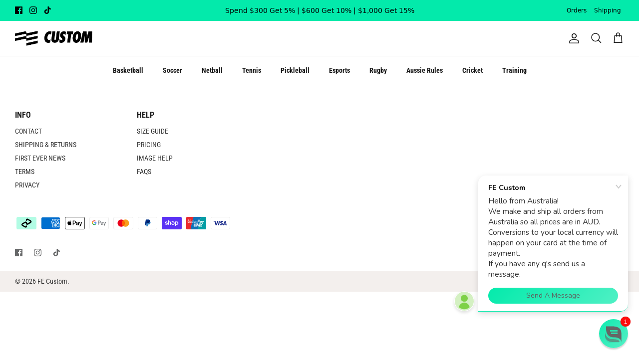

--- FILE ---
content_type: text/html; charset=utf-8
request_url: https://fecustom.com/products/dragon-mens-v-neck-jersey-2-items
body_size: 30496
content:
<!DOCTYPE html>
<html lang="en">
<head>

  <!-- Meta Tags -->
  <meta name="facebook-domain-verification" content="ezrf9pg0wt5qedp3wtz6uk02wzxrwl" />
  <meta name="facebook-domain-verification" content="0h9v6wi6asgbxppnqfnh4qw3hrtcfe" />
  <meta name="google-site-verification" content="Qe5FkIGwfimNRdEnbZnCs_2GpWJIyVZWdkZd7x8F1w4" />
  <meta name="google-site-verification" content="NzYC3ptQ1pW7IHxEKrxY7Fep3tdP4V5IL-9uRORdUWA" />
  
  <!-- Reddit Pixel -->
  <script>
    !function(w, d) {
      if (!w.rdt) {
        var p = w.rdt = function() {
          p.sendEvent ? p.sendEvent.apply(p, arguments) : p.callQueue.push(arguments);
        };
        p.callQueue = [];
        var t = d.createElement("script");
        t.src = "https://www.redditstatic.com/ads/pixel.js";
        t.async = true;
        var s = d.getElementsByTagName("script")[0];
        s.parentNode.insertBefore(t, s);
      }
    }(window, document);
    rdt('init', 'a2_f28oa035vbfn');
    rdt('track', 'PageVisit');
  </script>
  <!-- End Reddit Pixel -->
  

  <!-- JavaScript Libraries -->
  <script src="https://ajax.googleapis.com/ajax/libs/jquery/3.6.0/jquery.min.js"></script>

  <!-- Clarity -->
  <script type="text/javascript">
      (function(c,l,a,r,i,t,y){
          c[a]=c[a]||function(){(c[a].q=c[a].q||[]).push(arguments)};
          t=l.createElement(r);t.async=1;t.src="https://www.clarity.ms/tag/"+i;
          y=l.getElementsByTagName(r)[0];y.parentNode.insertBefore(t,y);
      })(window, document, "clarity", "script", "r1a24k23pv");
  </script>

  <!-- Stylesheets -->
  <link href="//fecustom.com/cdn/shop/t/78/assets/themes.scss.css?v=130554697893597966771748848582" as="style">
  <link href="https://cdn.jsdelivr.net/npm/bootstrap@5.0.2/dist/css/bootstrap.min.css" rel="stylesheet" integrity="sha384-EVSTQN3/azprG1Anm3QDgpJLIm9Nao0Yz1ztcQTwFspd3yD65VohhpuuCOmLASjC" crossorigin="anonymous">
  <link href="https://necolas.github.io/normalize.css/8.0.1/normalize.css" rel="stylesheet">

  <!-- Title -->
  <title>
    Dragon - Mens V-Neck Jersey (2 items)
    
    
    
      &ndash; FE Custom
    
  </title>
<link rel="shortcut icon" href="https://cdn.shopify.com/s/files/1/0233/3887/7005/files/Favicon_1.png?v=1705991036" type="image/x-icon">
<!-- BEGIN app block: shopify://apps/klaviyo-email-marketing-sms/blocks/klaviyo-onsite-embed/2632fe16-c075-4321-a88b-50b567f42507 -->












  <script async src="https://static.klaviyo.com/onsite/js/XDqFPr/klaviyo.js?company_id=XDqFPr"></script>
  <script>!function(){if(!window.klaviyo){window._klOnsite=window._klOnsite||[];try{window.klaviyo=new Proxy({},{get:function(n,i){return"push"===i?function(){var n;(n=window._klOnsite).push.apply(n,arguments)}:function(){for(var n=arguments.length,o=new Array(n),w=0;w<n;w++)o[w]=arguments[w];var t="function"==typeof o[o.length-1]?o.pop():void 0,e=new Promise((function(n){window._klOnsite.push([i].concat(o,[function(i){t&&t(i),n(i)}]))}));return e}}})}catch(n){window.klaviyo=window.klaviyo||[],window.klaviyo.push=function(){var n;(n=window._klOnsite).push.apply(n,arguments)}}}}();</script>

  
    <script id="viewed_product">
      if (item == null) {
        var _learnq = _learnq || [];

        var MetafieldReviews = null
        var MetafieldYotpoRating = null
        var MetafieldYotpoCount = null
        var MetafieldLooxRating = null
        var MetafieldLooxCount = null
        var okendoProduct = null
        var okendoProductReviewCount = null
        var okendoProductReviewAverageValue = null
        try {
          // The following fields are used for Customer Hub recently viewed in order to add reviews.
          // This information is not part of __kla_viewed. Instead, it is part of __kla_viewed_reviewed_items
          MetafieldReviews = {};
          MetafieldYotpoRating = null
          MetafieldYotpoCount = null
          MetafieldLooxRating = null
          MetafieldLooxCount = null

          okendoProduct = null
          // If the okendo metafield is not legacy, it will error, which then requires the new json formatted data
          if (okendoProduct && 'error' in okendoProduct) {
            okendoProduct = null
          }
          okendoProductReviewCount = okendoProduct ? okendoProduct.reviewCount : null
          okendoProductReviewAverageValue = okendoProduct ? okendoProduct.reviewAverageValue : null
        } catch (error) {
          console.error('Error in Klaviyo onsite reviews tracking:', error);
        }

        var item = {
          Name: "Dragon - Mens V-Neck Jersey (2 items)",
          ProductID: 9675499438369,
          Categories: ["Shop All FE Custom Products"],
          ImageURL: "https://fecustom.com/cdn/shop/files/894be949-d98b-4d58-b2ab-da17b2dd301f_grande.png?v=1726631769",
          URL: "https://fecustom.com/products/dragon-mens-v-neck-jersey-2-items",
          Brand: "FE Custom",
          Price: "$139.80",
          Value: "139.80",
          CompareAtPrice: "$0.00"
        };
        _learnq.push(['track', 'Viewed Product', item]);
        _learnq.push(['trackViewedItem', {
          Title: item.Name,
          ItemId: item.ProductID,
          Categories: item.Categories,
          ImageUrl: item.ImageURL,
          Url: item.URL,
          Metadata: {
            Brand: item.Brand,
            Price: item.Price,
            Value: item.Value,
            CompareAtPrice: item.CompareAtPrice
          },
          metafields:{
            reviews: MetafieldReviews,
            yotpo:{
              rating: MetafieldYotpoRating,
              count: MetafieldYotpoCount,
            },
            loox:{
              rating: MetafieldLooxRating,
              count: MetafieldLooxCount,
            },
            okendo: {
              rating: okendoProductReviewAverageValue,
              count: okendoProductReviewCount,
            }
          }
        }]);
      }
    </script>
  




  <script>
    window.klaviyoReviewsProductDesignMode = false
  </script>







<!-- END app block --><!-- BEGIN app block: shopify://apps/reamaze-live-chat-helpdesk/blocks/reamaze-config/ef7a830c-d722-47c6-883b-11db06c95733 -->

  <script type="text/javascript" async src="https://cdn.reamaze.com/assets/reamaze-loader.js"></script>

  <script type="text/javascript">
    var _support = _support || { 'ui': {}, 'user': {} };
    _support.account = 'fecustom';
  </script>

  

  
    <!-- reamaze_embeddable_10602_s -->
<!-- Embeddable - FE Custom Chat / Contact Form Shoutbox -->
<script type="text/javascript">
  var _support = _support || { 'ui': {}, 'user': {} };
  _support['account'] = 'fecustom';
  _support['ui']['contactMode'] = 'default';
  _support['ui']['enableKb'] = 'true';
  _support['ui']['styles'] = {
    widgetColor: 'rgb(3, 234, 171)',
    gradient: true,
  };
  _support['ui']['shoutboxFacesMode'] = 'default';
  _support['ui']['shoutboxHeaderLogo'] = true;
  _support['ui']['widget'] = {
    icon: 'chat',
    displayOn: 'all',
    fontSize: 'default',
    allowBotProcessing: true,
    slug: 'fe-custom-chat-slash-contact-form-shoutbox',
    label: {
      text: 'Let us know if you have any q\'s! &#128522;',
      mode: "prompt-3",
      delay: 5,
      duration: 3,
    },
    position: 'bottom-right',
    mobilePosition: 'bottom-right'
  };
  _support['apps'] = {
    faq: {"enabled":true},
    recentConversations: {},
    orders: {"enabled":true,"enable_notes":true}
  };
</script>
<!-- reamaze_embeddable_10602_e -->

  





<!-- END app block --><link href="https://monorail-edge.shopifysvc.com" rel="dns-prefetch">
<script>(function(){if ("sendBeacon" in navigator && "performance" in window) {try {var session_token_from_headers = performance.getEntriesByType('navigation')[0].serverTiming.find(x => x.name == '_s').description;} catch {var session_token_from_headers = undefined;}var session_cookie_matches = document.cookie.match(/_shopify_s=([^;]*)/);var session_token_from_cookie = session_cookie_matches && session_cookie_matches.length === 2 ? session_cookie_matches[1] : "";var session_token = session_token_from_headers || session_token_from_cookie || "";function handle_abandonment_event(e) {var entries = performance.getEntries().filter(function(entry) {return /monorail-edge.shopifysvc.com/.test(entry.name);});if (!window.abandonment_tracked && entries.length === 0) {window.abandonment_tracked = true;var currentMs = Date.now();var navigation_start = performance.timing.navigationStart;var payload = {shop_id: 23338877005,url: window.location.href,navigation_start,duration: currentMs - navigation_start,session_token,page_type: "product"};window.navigator.sendBeacon("https://monorail-edge.shopifysvc.com/v1/produce", JSON.stringify({schema_id: "online_store_buyer_site_abandonment/1.1",payload: payload,metadata: {event_created_at_ms: currentMs,event_sent_at_ms: currentMs}}));}}window.addEventListener('pagehide', handle_abandonment_event);}}());</script>
<script id="web-pixels-manager-setup">(function e(e,d,r,n,o){if(void 0===o&&(o={}),!Boolean(null===(a=null===(i=window.Shopify)||void 0===i?void 0:i.analytics)||void 0===a?void 0:a.replayQueue)){var i,a;window.Shopify=window.Shopify||{};var t=window.Shopify;t.analytics=t.analytics||{};var s=t.analytics;s.replayQueue=[],s.publish=function(e,d,r){return s.replayQueue.push([e,d,r]),!0};try{self.performance.mark("wpm:start")}catch(e){}var l=function(){var e={modern:/Edge?\/(1{2}[4-9]|1[2-9]\d|[2-9]\d{2}|\d{4,})\.\d+(\.\d+|)|Firefox\/(1{2}[4-9]|1[2-9]\d|[2-9]\d{2}|\d{4,})\.\d+(\.\d+|)|Chrom(ium|e)\/(9{2}|\d{3,})\.\d+(\.\d+|)|(Maci|X1{2}).+ Version\/(15\.\d+|(1[6-9]|[2-9]\d|\d{3,})\.\d+)([,.]\d+|)( \(\w+\)|)( Mobile\/\w+|) Safari\/|Chrome.+OPR\/(9{2}|\d{3,})\.\d+\.\d+|(CPU[ +]OS|iPhone[ +]OS|CPU[ +]iPhone|CPU IPhone OS|CPU iPad OS)[ +]+(15[._]\d+|(1[6-9]|[2-9]\d|\d{3,})[._]\d+)([._]\d+|)|Android:?[ /-](13[3-9]|1[4-9]\d|[2-9]\d{2}|\d{4,})(\.\d+|)(\.\d+|)|Android.+Firefox\/(13[5-9]|1[4-9]\d|[2-9]\d{2}|\d{4,})\.\d+(\.\d+|)|Android.+Chrom(ium|e)\/(13[3-9]|1[4-9]\d|[2-9]\d{2}|\d{4,})\.\d+(\.\d+|)|SamsungBrowser\/([2-9]\d|\d{3,})\.\d+/,legacy:/Edge?\/(1[6-9]|[2-9]\d|\d{3,})\.\d+(\.\d+|)|Firefox\/(5[4-9]|[6-9]\d|\d{3,})\.\d+(\.\d+|)|Chrom(ium|e)\/(5[1-9]|[6-9]\d|\d{3,})\.\d+(\.\d+|)([\d.]+$|.*Safari\/(?![\d.]+ Edge\/[\d.]+$))|(Maci|X1{2}).+ Version\/(10\.\d+|(1[1-9]|[2-9]\d|\d{3,})\.\d+)([,.]\d+|)( \(\w+\)|)( Mobile\/\w+|) Safari\/|Chrome.+OPR\/(3[89]|[4-9]\d|\d{3,})\.\d+\.\d+|(CPU[ +]OS|iPhone[ +]OS|CPU[ +]iPhone|CPU IPhone OS|CPU iPad OS)[ +]+(10[._]\d+|(1[1-9]|[2-9]\d|\d{3,})[._]\d+)([._]\d+|)|Android:?[ /-](13[3-9]|1[4-9]\d|[2-9]\d{2}|\d{4,})(\.\d+|)(\.\d+|)|Mobile Safari.+OPR\/([89]\d|\d{3,})\.\d+\.\d+|Android.+Firefox\/(13[5-9]|1[4-9]\d|[2-9]\d{2}|\d{4,})\.\d+(\.\d+|)|Android.+Chrom(ium|e)\/(13[3-9]|1[4-9]\d|[2-9]\d{2}|\d{4,})\.\d+(\.\d+|)|Android.+(UC? ?Browser|UCWEB|U3)[ /]?(15\.([5-9]|\d{2,})|(1[6-9]|[2-9]\d|\d{3,})\.\d+)\.\d+|SamsungBrowser\/(5\.\d+|([6-9]|\d{2,})\.\d+)|Android.+MQ{2}Browser\/(14(\.(9|\d{2,})|)|(1[5-9]|[2-9]\d|\d{3,})(\.\d+|))(\.\d+|)|K[Aa][Ii]OS\/(3\.\d+|([4-9]|\d{2,})\.\d+)(\.\d+|)/},d=e.modern,r=e.legacy,n=navigator.userAgent;return n.match(d)?"modern":n.match(r)?"legacy":"unknown"}(),u="modern"===l?"modern":"legacy",c=(null!=n?n:{modern:"",legacy:""})[u],f=function(e){return[e.baseUrl,"/wpm","/b",e.hashVersion,"modern"===e.buildTarget?"m":"l",".js"].join("")}({baseUrl:d,hashVersion:r,buildTarget:u}),m=function(e){var d=e.version,r=e.bundleTarget,n=e.surface,o=e.pageUrl,i=e.monorailEndpoint;return{emit:function(e){var a=e.status,t=e.errorMsg,s=(new Date).getTime(),l=JSON.stringify({metadata:{event_sent_at_ms:s},events:[{schema_id:"web_pixels_manager_load/3.1",payload:{version:d,bundle_target:r,page_url:o,status:a,surface:n,error_msg:t},metadata:{event_created_at_ms:s}}]});if(!i)return console&&console.warn&&console.warn("[Web Pixels Manager] No Monorail endpoint provided, skipping logging."),!1;try{return self.navigator.sendBeacon.bind(self.navigator)(i,l)}catch(e){}var u=new XMLHttpRequest;try{return u.open("POST",i,!0),u.setRequestHeader("Content-Type","text/plain"),u.send(l),!0}catch(e){return console&&console.warn&&console.warn("[Web Pixels Manager] Got an unhandled error while logging to Monorail."),!1}}}}({version:r,bundleTarget:l,surface:e.surface,pageUrl:self.location.href,monorailEndpoint:e.monorailEndpoint});try{o.browserTarget=l,function(e){var d=e.src,r=e.async,n=void 0===r||r,o=e.onload,i=e.onerror,a=e.sri,t=e.scriptDataAttributes,s=void 0===t?{}:t,l=document.createElement("script"),u=document.querySelector("head"),c=document.querySelector("body");if(l.async=n,l.src=d,a&&(l.integrity=a,l.crossOrigin="anonymous"),s)for(var f in s)if(Object.prototype.hasOwnProperty.call(s,f))try{l.dataset[f]=s[f]}catch(e){}if(o&&l.addEventListener("load",o),i&&l.addEventListener("error",i),u)u.appendChild(l);else{if(!c)throw new Error("Did not find a head or body element to append the script");c.appendChild(l)}}({src:f,async:!0,onload:function(){if(!function(){var e,d;return Boolean(null===(d=null===(e=window.Shopify)||void 0===e?void 0:e.analytics)||void 0===d?void 0:d.initialized)}()){var d=window.webPixelsManager.init(e)||void 0;if(d){var r=window.Shopify.analytics;r.replayQueue.forEach((function(e){var r=e[0],n=e[1],o=e[2];d.publishCustomEvent(r,n,o)})),r.replayQueue=[],r.publish=d.publishCustomEvent,r.visitor=d.visitor,r.initialized=!0}}},onerror:function(){return m.emit({status:"failed",errorMsg:"".concat(f," has failed to load")})},sri:function(e){var d=/^sha384-[A-Za-z0-9+/=]+$/;return"string"==typeof e&&d.test(e)}(c)?c:"",scriptDataAttributes:o}),m.emit({status:"loading"})}catch(e){m.emit({status:"failed",errorMsg:(null==e?void 0:e.message)||"Unknown error"})}}})({shopId: 23338877005,storefrontBaseUrl: "https://fecustom.com",extensionsBaseUrl: "https://extensions.shopifycdn.com/cdn/shopifycloud/web-pixels-manager",monorailEndpoint: "https://monorail-edge.shopifysvc.com/unstable/produce_batch",surface: "storefront-renderer",enabledBetaFlags: ["2dca8a86"],webPixelsConfigList: [{"id":"1098187041","configuration":"{\"config\":\"{\\\"pixel_id\\\":\\\"G-J9EM1EWJD1\\\",\\\"target_country\\\":\\\"AU\\\",\\\"gtag_events\\\":[{\\\"type\\\":\\\"search\\\",\\\"action_label\\\":[\\\"G-J9EM1EWJD1\\\",\\\"AW-718768448\\\/rVtLCKSH7YoYEMCS3tYC\\\"]},{\\\"type\\\":\\\"begin_checkout\\\",\\\"action_label\\\":[\\\"G-J9EM1EWJD1\\\",\\\"AW-718768448\\\/-jsbCM6K7YoYEMCS3tYC\\\"]},{\\\"type\\\":\\\"view_item\\\",\\\"action_label\\\":[\\\"G-J9EM1EWJD1\\\",\\\"AW-718768448\\\/ur3yCKGH7YoYEMCS3tYC\\\"]},{\\\"type\\\":\\\"purchase\\\",\\\"action_label\\\":[\\\"G-J9EM1EWJD1\\\",\\\"AW-718768448\\\/VEpPCJuH7YoYEMCS3tYC\\\"]},{\\\"type\\\":\\\"page_view\\\",\\\"action_label\\\":[\\\"G-J9EM1EWJD1\\\",\\\"AW-718768448\\\/J1GECJ6H7YoYEMCS3tYC\\\"]},{\\\"type\\\":\\\"add_payment_info\\\",\\\"action_label\\\":[\\\"G-J9EM1EWJD1\\\",\\\"AW-718768448\\\/i_g_CNGK7YoYEMCS3tYC\\\"]},{\\\"type\\\":\\\"add_to_cart\\\",\\\"action_label\\\":[\\\"G-J9EM1EWJD1\\\",\\\"AW-718768448\\\/vzq5CKeH7YoYEMCS3tYC\\\"]}],\\\"enable_monitoring_mode\\\":false}\"}","eventPayloadVersion":"v1","runtimeContext":"OPEN","scriptVersion":"b2a88bafab3e21179ed38636efcd8a93","type":"APP","apiClientId":1780363,"privacyPurposes":[],"dataSharingAdjustments":{"protectedCustomerApprovalScopes":["read_customer_address","read_customer_email","read_customer_name","read_customer_personal_data","read_customer_phone"]}},{"id":"429097249","configuration":"{\"pixel_id\":\"5304672369552328\",\"pixel_type\":\"facebook_pixel\",\"metaapp_system_user_token\":\"-\"}","eventPayloadVersion":"v1","runtimeContext":"OPEN","scriptVersion":"ca16bc87fe92b6042fbaa3acc2fbdaa6","type":"APP","apiClientId":2329312,"privacyPurposes":["ANALYTICS","MARKETING","SALE_OF_DATA"],"dataSharingAdjustments":{"protectedCustomerApprovalScopes":["read_customer_address","read_customer_email","read_customer_name","read_customer_personal_data","read_customer_phone"]}},{"id":"118915361","eventPayloadVersion":"1","runtimeContext":"LAX","scriptVersion":"2","type":"CUSTOM","privacyPurposes":["ANALYTICS","MARKETING","SALE_OF_DATA"],"name":"Reddit Pixel"},{"id":"shopify-app-pixel","configuration":"{}","eventPayloadVersion":"v1","runtimeContext":"STRICT","scriptVersion":"0450","apiClientId":"shopify-pixel","type":"APP","privacyPurposes":["ANALYTICS","MARKETING"]},{"id":"shopify-custom-pixel","eventPayloadVersion":"v1","runtimeContext":"LAX","scriptVersion":"0450","apiClientId":"shopify-pixel","type":"CUSTOM","privacyPurposes":["ANALYTICS","MARKETING"]}],isMerchantRequest: false,initData: {"shop":{"name":"FE Custom","paymentSettings":{"currencyCode":"AUD"},"myshopifyDomain":"first-ever-custom.myshopify.com","countryCode":"AU","storefrontUrl":"https:\/\/fecustom.com"},"customer":null,"cart":null,"checkout":null,"productVariants":[{"price":{"amount":139.8,"currencyCode":"AUD"},"product":{"title":"Dragon - Mens V-Neck Jersey (2 items)","vendor":"FE Custom","id":"9675499438369","untranslatedTitle":"Dragon - Mens V-Neck Jersey (2 items)","url":"\/products\/dragon-mens-v-neck-jersey-2-items","type":""},"id":"50309012914465","image":{"src":"\/\/fecustom.com\/cdn\/shop\/files\/894be949-d98b-4d58-b2ab-da17b2dd301f.png?v=1726631769"},"sku":"KB1-JY201M-009","title":"Default Title","untranslatedTitle":"Default Title"}],"purchasingCompany":null},},"https://fecustom.com/cdn","fcfee988w5aeb613cpc8e4bc33m6693e112",{"modern":"","legacy":""},{"shopId":"23338877005","storefrontBaseUrl":"https:\/\/fecustom.com","extensionBaseUrl":"https:\/\/extensions.shopifycdn.com\/cdn\/shopifycloud\/web-pixels-manager","surface":"storefront-renderer","enabledBetaFlags":"[\"2dca8a86\"]","isMerchantRequest":"false","hashVersion":"fcfee988w5aeb613cpc8e4bc33m6693e112","publish":"custom","events":"[[\"page_viewed\",{}],[\"product_viewed\",{\"productVariant\":{\"price\":{\"amount\":139.8,\"currencyCode\":\"AUD\"},\"product\":{\"title\":\"Dragon - Mens V-Neck Jersey (2 items)\",\"vendor\":\"FE Custom\",\"id\":\"9675499438369\",\"untranslatedTitle\":\"Dragon - Mens V-Neck Jersey (2 items)\",\"url\":\"\/products\/dragon-mens-v-neck-jersey-2-items\",\"type\":\"\"},\"id\":\"50309012914465\",\"image\":{\"src\":\"\/\/fecustom.com\/cdn\/shop\/files\/894be949-d98b-4d58-b2ab-da17b2dd301f.png?v=1726631769\"},\"sku\":\"KB1-JY201M-009\",\"title\":\"Default Title\",\"untranslatedTitle\":\"Default Title\"}}]]"});</script><script>
  window.ShopifyAnalytics = window.ShopifyAnalytics || {};
  window.ShopifyAnalytics.meta = window.ShopifyAnalytics.meta || {};
  window.ShopifyAnalytics.meta.currency = 'AUD';
  var meta = {"product":{"id":9675499438369,"gid":"gid:\/\/shopify\/Product\/9675499438369","vendor":"FE Custom","type":"","handle":"dragon-mens-v-neck-jersey-2-items","variants":[{"id":50309012914465,"price":13980,"name":"Dragon - Mens V-Neck Jersey (2 items)","public_title":null,"sku":"KB1-JY201M-009"}],"remote":false},"page":{"pageType":"product","resourceType":"product","resourceId":9675499438369,"requestId":"c4b33737-6c76-4fcf-9366-113f48250680-1769074918"}};
  for (var attr in meta) {
    window.ShopifyAnalytics.meta[attr] = meta[attr];
  }
</script>
<script class="analytics">
  (function () {
    var customDocumentWrite = function(content) {
      var jquery = null;

      if (window.jQuery) {
        jquery = window.jQuery;
      } else if (window.Checkout && window.Checkout.$) {
        jquery = window.Checkout.$;
      }

      if (jquery) {
        jquery('body').append(content);
      }
    };

    var hasLoggedConversion = function(token) {
      if (token) {
        return document.cookie.indexOf('loggedConversion=' + token) !== -1;
      }
      return false;
    }

    var setCookieIfConversion = function(token) {
      if (token) {
        var twoMonthsFromNow = new Date(Date.now());
        twoMonthsFromNow.setMonth(twoMonthsFromNow.getMonth() + 2);

        document.cookie = 'loggedConversion=' + token + '; expires=' + twoMonthsFromNow;
      }
    }

    var trekkie = window.ShopifyAnalytics.lib = window.trekkie = window.trekkie || [];
    if (trekkie.integrations) {
      return;
    }
    trekkie.methods = [
      'identify',
      'page',
      'ready',
      'track',
      'trackForm',
      'trackLink'
    ];
    trekkie.factory = function(method) {
      return function() {
        var args = Array.prototype.slice.call(arguments);
        args.unshift(method);
        trekkie.push(args);
        return trekkie;
      };
    };
    for (var i = 0; i < trekkie.methods.length; i++) {
      var key = trekkie.methods[i];
      trekkie[key] = trekkie.factory(key);
    }
    trekkie.load = function(config) {
      trekkie.config = config || {};
      trekkie.config.initialDocumentCookie = document.cookie;
      var first = document.getElementsByTagName('script')[0];
      var script = document.createElement('script');
      script.type = 'text/javascript';
      script.onerror = function(e) {
        var scriptFallback = document.createElement('script');
        scriptFallback.type = 'text/javascript';
        scriptFallback.onerror = function(error) {
                var Monorail = {
      produce: function produce(monorailDomain, schemaId, payload) {
        var currentMs = new Date().getTime();
        var event = {
          schema_id: schemaId,
          payload: payload,
          metadata: {
            event_created_at_ms: currentMs,
            event_sent_at_ms: currentMs
          }
        };
        return Monorail.sendRequest("https://" + monorailDomain + "/v1/produce", JSON.stringify(event));
      },
      sendRequest: function sendRequest(endpointUrl, payload) {
        // Try the sendBeacon API
        if (window && window.navigator && typeof window.navigator.sendBeacon === 'function' && typeof window.Blob === 'function' && !Monorail.isIos12()) {
          var blobData = new window.Blob([payload], {
            type: 'text/plain'
          });

          if (window.navigator.sendBeacon(endpointUrl, blobData)) {
            return true;
          } // sendBeacon was not successful

        } // XHR beacon

        var xhr = new XMLHttpRequest();

        try {
          xhr.open('POST', endpointUrl);
          xhr.setRequestHeader('Content-Type', 'text/plain');
          xhr.send(payload);
        } catch (e) {
          console.log(e);
        }

        return false;
      },
      isIos12: function isIos12() {
        return window.navigator.userAgent.lastIndexOf('iPhone; CPU iPhone OS 12_') !== -1 || window.navigator.userAgent.lastIndexOf('iPad; CPU OS 12_') !== -1;
      }
    };
    Monorail.produce('monorail-edge.shopifysvc.com',
      'trekkie_storefront_load_errors/1.1',
      {shop_id: 23338877005,
      theme_id: 178941526305,
      app_name: "storefront",
      context_url: window.location.href,
      source_url: "//fecustom.com/cdn/s/trekkie.storefront.1bbfab421998800ff09850b62e84b8915387986d.min.js"});

        };
        scriptFallback.async = true;
        scriptFallback.src = '//fecustom.com/cdn/s/trekkie.storefront.1bbfab421998800ff09850b62e84b8915387986d.min.js';
        first.parentNode.insertBefore(scriptFallback, first);
      };
      script.async = true;
      script.src = '//fecustom.com/cdn/s/trekkie.storefront.1bbfab421998800ff09850b62e84b8915387986d.min.js';
      first.parentNode.insertBefore(script, first);
    };
    trekkie.load(
      {"Trekkie":{"appName":"storefront","development":false,"defaultAttributes":{"shopId":23338877005,"isMerchantRequest":null,"themeId":178941526305,"themeCityHash":"16001312184066416967","contentLanguage":"en","currency":"AUD","eventMetadataId":"c979f232-89f0-4fa1-8ba2-78fe18012243"},"isServerSideCookieWritingEnabled":true,"monorailRegion":"shop_domain","enabledBetaFlags":["65f19447"]},"Session Attribution":{},"S2S":{"facebookCapiEnabled":true,"source":"trekkie-storefront-renderer","apiClientId":580111}}
    );

    var loaded = false;
    trekkie.ready(function() {
      if (loaded) return;
      loaded = true;

      window.ShopifyAnalytics.lib = window.trekkie;

      var originalDocumentWrite = document.write;
      document.write = customDocumentWrite;
      try { window.ShopifyAnalytics.merchantGoogleAnalytics.call(this); } catch(error) {};
      document.write = originalDocumentWrite;

      window.ShopifyAnalytics.lib.page(null,{"pageType":"product","resourceType":"product","resourceId":9675499438369,"requestId":"c4b33737-6c76-4fcf-9366-113f48250680-1769074918","shopifyEmitted":true});

      var match = window.location.pathname.match(/checkouts\/(.+)\/(thank_you|post_purchase)/)
      var token = match? match[1]: undefined;
      if (!hasLoggedConversion(token)) {
        setCookieIfConversion(token);
        window.ShopifyAnalytics.lib.track("Viewed Product",{"currency":"AUD","variantId":50309012914465,"productId":9675499438369,"productGid":"gid:\/\/shopify\/Product\/9675499438369","name":"Dragon - Mens V-Neck Jersey (2 items)","price":"139.80","sku":"KB1-JY201M-009","brand":"FE Custom","variant":null,"category":"","nonInteraction":true,"remote":false},undefined,undefined,{"shopifyEmitted":true});
      window.ShopifyAnalytics.lib.track("monorail:\/\/trekkie_storefront_viewed_product\/1.1",{"currency":"AUD","variantId":50309012914465,"productId":9675499438369,"productGid":"gid:\/\/shopify\/Product\/9675499438369","name":"Dragon - Mens V-Neck Jersey (2 items)","price":"139.80","sku":"KB1-JY201M-009","brand":"FE Custom","variant":null,"category":"","nonInteraction":true,"remote":false,"referer":"https:\/\/fecustom.com\/products\/dragon-mens-v-neck-jersey-2-items"});
      }
    });


        var eventsListenerScript = document.createElement('script');
        eventsListenerScript.async = true;
        eventsListenerScript.src = "//fecustom.com/cdn/shopifycloud/storefront/assets/shop_events_listener-3da45d37.js";
        document.getElementsByTagName('head')[0].appendChild(eventsListenerScript);

})();</script>
<script
  defer
  src="https://fecustom.com/cdn/shopifycloud/perf-kit/shopify-perf-kit-3.0.4.min.js"
  data-application="storefront-renderer"
  data-shop-id="23338877005"
  data-render-region="gcp-us-central1"
  data-page-type="product"
  data-theme-instance-id="178941526305"
  data-theme-name="Symmetry"
  data-theme-version="5.4.1"
  data-monorail-region="shop_domain"
  data-resource-timing-sampling-rate="10"
  data-shs="true"
  data-shs-beacon="true"
  data-shs-export-with-fetch="true"
  data-shs-logs-sample-rate="1"
  data-shs-beacon-endpoint="https://fecustom.com/api/collect"
></script>
</head>
<body>
  <!-- Content goes here -->
<div id="shopify-block-AbE03ejQvdkZvLzQya__4293466245358296089" class="shopify-block shopify-app-block"><script id='smartsizeScript'></script>
<script>
window.sizefox = window.sizefox === undefined ? {} : window.sizefox;
sizefox.shop = "first-ever-custom.myshopify.com";



console.log("%cSmartSize AppEmbed Extension v21", "background: black; color: yellow")

// Sanitize product name by removing any non-printable or problematic characters
function sanitizeProductName(name) {
  return name
    // 1. Replace carriage returns, newlines, tabs, and double quotes with a space
    .replace(/[\r\n\t"]/g, ' ')
    // 2. Remove ASCII control characters (0x00–0x1F and 0x7F)
    .replace(/[\x00-\x1F\x7F]/g, '');
}


// Pass the sanitized product name from Liquid to JavaScript for additional sanitization
const sanitizedProductName = sanitizeProductName("Dragon - Mens V-Neck Jersey (2 items)");

sizefox.data = {
  collections: "160219791437",
  tags: "AU MARKET",
  product: "9675499438369",
  productname: sanitizedProductName,
  type: "",
  requestLocale: {"shop_locale":{"locale":"en","enabled":true,"primary":true,"published":true}},
  localizationLanguage: {"shop_locale":{"locale":"en","enabled":true,"primary":true,"published":true}},
  localizationAvailableLanguages: [{"shop_locale":{"locale":"en","enabled":true,"primary":true,"published":true}}],
  smartsizeButtonLabel: "--",
  smartsizeConversionLabelCM: "CM",
  smartsizeConversionLabelIN: "INCHES",
  hideDefaultButton: false
};


// Dev
//fetch(`https://dev-server.smartsize.io/sizepopupversion?shopname=` + sizefox.shop)

// Prod
fetch(`https://server.smartsize.io/sizepopupversion?shopname=` + sizefox.shop)
.then(response => response.json())
.then(json => {
 
  popupVersion = json.popup_version;

  console.log("SmartSize Popup Version: ", popupVersion);

  if (popupVersion === 0) {
    const link = document.createElement('link');
    link.rel = 'stylesheet';
    link.href = "https://cdn.shopify.com/extensions/019a78fd-a21f-7052-9320-627308cdfb69/smartsize-152/assets/jquery-ui.min.css";
    document.head.appendChild(link);
    
    const smartScript = document.getElementById("smartsizeScript");
    smartScript.src = "https://cdn.shopify.com/extensions/019a78fd-a21f-7052-9320-627308cdfb69/smartsize-152/assets/sizefox-script.js";
  } else {
    const smartScript = document.getElementById("smartsizeScript");
    // Use popup from TAE asstes
    smartScript.src = "https://cdn.shopify.com/extensions/019a78fd-a21f-7052-9320-627308cdfb69/smartsize-152/assets/smartsize-script.js";
    // Use popup from URL received from sizepopupversion API
    //smartScript.src = json.url;
  }
});
</script>

<div id="sizefox-enable" data-btn-horizontal="left" data-btn-vertical="" data-btn-horizontal-mobile="left"></div>


</div></body>
</html>
   
    <!-- Fonts added by FE ======================================================== -->
  <link rel="stylesheet" href="https://use.typekit.net/xcb6sfr.css">
  
  <script src="//fecustom.com/cdn/shop/t/78/assets/jquery-2.2.3.min.js?v=58211863146907186831748848582" type="text/javascript"></script>
  
  <link href="//fecustom.com/cdn/shop/t/78/assets/styles.css?v=94822564594962406231759343781" rel="stylesheet" type="text/css" media="all" />
  <link href="//fecustom.com/cdn/shop/t/78/assets/custom.css?v=162370943569520371041748848582" rel="stylesheet" type="text/css" media="all" />
  
  <script>
    window.theme = window.theme || {};
    theme.money_format_with_product_code_preference = "${{amount}}";
    theme.money_format_with_cart_code_preference = "${{amount}}";
    theme.money_format = "${{amount}}";
    theme.strings = {
      previous: "Previous",
      next: "Next",
      addressError: "Error looking up that address",
      addressNoResults: "No results for that address",
      addressQueryLimit: "You have exceeded the Google API usage limit. Consider upgrading to a \u003ca href=\"https:\/\/developers.google.com\/maps\/premium\/usage-limits\"\u003ePremium Plan\u003c\/a\u003e.",
      authError: "There was a problem authenticating your Google Maps API Key.",
      icon_labels_left: "Left",
      icon_labels_right: "Right",
      icon_labels_down: "Down",
      icon_labels_close: "Close",
      icon_labels_plus: "Plus",
      cart_terms_confirmation: "You must agree to the terms and conditions before continuing.",
      products_listing_from: "From",
      layout_live_search_see_all: "See all results",
      products_product_add_to_cart: "Add to Cart",
      products_variant_no_stock: "Sold out",
      products_variant_non_existent: "Unavailable",
      products_product_pick_a: "Pick a",
      products_product_unit_price_separator: " \/ ",
      general_navigation_menu_toggle_aria_label: "Toggle menu",
      general_accessibility_labels_close: "Close",
      products_added_notification_title: "Just added",
      products_added_notification_item: "Item",
      products_added_notification_unit_price: "Item price",
      products_added_notification_quantity: "Qty",
      products_added_notification_total_price: "Total price",
      products_added_notification_shipping_note: "Excl. shipping",
      products_added_notification_keep_shopping: "Keep Shopping",
      products_added_notification_cart: "Cart",
      products_product_adding_to_cart: "Adding",
      products_product_added_to_cart: "Added to cart",
      products_added_notification_subtotal: "Subtotal",
      products_labels_sold_out: "Sold Out",
      products_labels_sale: "Sale",
      products_labels_percent_reduction: "[[ amount ]]% off",
      products_labels_value_reduction_html: "[[ amount ]] off",
      products_product_preorder: "Pre-order",
      general_quick_search_pages: "Pages",
      general_quick_search_no_results: "Sorry, we couldn\u0026#39;t find any results",
      collections_general_see_all_subcollections: "See all..."
    };
    theme.routes = {
      search_url: '/search',
      cart_url: '/cart',
      cart_add_url: '/cart/add',
      cart_change_url: '/cart/change',
      predictive_search_url: '/search/suggest'
    };
    theme.settings = {
      cart_type: "drawer",
      quickbuy_style: "button",
      avoid_orphans: true
    };
    document.documentElement.classList.add('js');
  </script><!-- Shopify Required Elements -->
  <meta charset="utf-8" />
<meta name="viewport" content="width=device-width,initial-scale=1.0" />
<meta http-equiv="X-UA-Compatible" content="IE=edge">

<link rel="preconnect" href="https://cdn.shopify.com" crossorigin>
<link rel="preconnect" href="https://fonts.shopify.com" crossorigin>
<link rel="preconnect" href="https://monorail-edge.shopifysvc.com"><link rel="preload" as="font" href="//fecustom.com/cdn/fonts/roboto_condensed/robotocondensed_n4.01812de96ca5a5e9d19bef3ca9cc80dd1bf6c8b8.woff2" type="font/woff2" crossorigin><link rel="preload" as="font" href="//fecustom.com/cdn/fonts/roboto_condensed/robotocondensed_n7.0c73a613503672be244d2f29ab6ddd3fc3cc69ae.woff2" type="font/woff2" crossorigin><link rel="preload" as="font" href="//fecustom.com/cdn/fonts/roboto_condensed/robotocondensed_i4.05c7f163ad2c00a3c4257606d1227691aff9070b.woff2" type="font/woff2" crossorigin><link rel="preload" as="font" href="//fecustom.com/cdn/fonts/roboto_condensed/robotocondensed_i7.bed9f3a01efda68cdff8b63e6195c957a0da68cb.woff2" type="font/woff2" crossorigin><link rel="preload" as="font" href="//fecustom.com/cdn/fonts/roboto_condensed/robotocondensed_n7.0c73a613503672be244d2f29ab6ddd3fc3cc69ae.woff2" type="font/woff2" crossorigin><link rel="preload" as="font" href="//fecustom.com/cdn/fonts/jost/jost_n5.7c8497861ffd15f4e1284cd221f14658b0e95d61.woff2" type="font/woff2" crossorigin><link rel="preload" as="font" href="//fecustom.com/cdn/fonts/roboto_condensed/robotocondensed_n7.0c73a613503672be244d2f29ab6ddd3fc3cc69ae.woff2" type="font/woff2" crossorigin><link rel="preload" href="//fecustom.com/cdn/shop/t/78/assets/vendor.min.js?v=5249622754012366811748848582" as="script">
<link rel="preload" href="//fecustom.com/cdn/shop/t/78/assets/theme.js?v=152259395945303266581748848582" as="script"><link rel="canonical" href="https://fecustom.com/products/dragon-mens-v-neck-jersey-2-items" /><link rel="shortcut icon" href="//fecustom.com/cdn/shop/files/Favicon_1_dbd4fba4-c905-4794-a13e-c94b018b8351.png?v=1740536676" type="image/png" /><meta name="description" content="Customised Design Field Choices Team Name Dadbodz Base Colour Black (█ #000000) Team Name Font Family Athletic Team Name Font Size 140 Team Name Colour Powder Pink (█ #FCE6F5) Team Name Outline Colour Bright Red (█ #d50000) Primary Colour Bright Red (█ #d50000) Team Logo Player Name Colour Powder Pink (█ #FCE6F5) Team ">
  <meta property="og:site_name" content="FE Custom">
<meta property="og:url" content="https://fecustom.com/products/dragon-mens-v-neck-jersey-2-items">
<meta property="og:title" content="Dragon - Mens V-Neck Jersey (2 items)">
<meta property="og:type" content="product">
<meta property="og:description" content="Customised Design Field Choices Team Name Dadbodz Base Colour Black (█ #000000) Team Name Font Family Athletic Team Name Font Size 140 Team Name Colour Powder Pink (█ #FCE6F5) Team Name Outline Colour Bright Red (█ #d50000) Primary Colour Bright Red (█ #d50000) Team Logo Player Name Colour Powder Pink (█ #FCE6F5) Team "><meta property="og:image" content="http://fecustom.com/cdn/shop/files/894be949-d98b-4d58-b2ab-da17b2dd301f_1200x1200.png?v=1726631769">
  <meta property="og:image:secure_url" content="https://fecustom.com/cdn/shop/files/894be949-d98b-4d58-b2ab-da17b2dd301f_1200x1200.png?v=1726631769">
  <meta property="og:image:width" content="800">
  <meta property="og:image:height" content="800"><meta property="og:price:amount" content="139.80">
  <meta property="og:price:currency" content="AUD"><meta name="twitter:card" content="summary_large_image">
<meta name="twitter:title" content="Dragon - Mens V-Neck Jersey (2 items)">
<meta name="twitter:description" content="Customised Design Field Choices Team Name Dadbodz Base Colour Black (█ #000000) Team Name Font Family Athletic Team Name Font Size 140 Team Name Colour Powder Pink (█ #FCE6F5) Team Name Outline Colour Bright Red (█ #d50000) Primary Colour Bright Red (█ #d50000) Team Logo Player Name Colour Powder Pink (█ #FCE6F5) Team ">

  <script>window.performance && window.performance.mark && window.performance.mark('shopify.content_for_header.start');</script><meta name="facebook-domain-verification" content="ezrf9pg0wt5qedp3wtz6uk02wzxrwl">
<meta name="google-site-verification" content="NzYC3ptQ1pW7IHxEKrxY7Fep3tdP4V5IL-9uRORdUWA">
<meta id="shopify-digital-wallet" name="shopify-digital-wallet" content="/23338877005/digital_wallets/dialog">
<meta name="shopify-checkout-api-token" content="ff119e192b71644e48cf9dfcc6b3ad6b">
<meta id="in-context-paypal-metadata" data-shop-id="23338877005" data-venmo-supported="false" data-environment="production" data-locale="en_US" data-paypal-v4="true" data-currency="AUD">
<link rel="alternate" type="application/json+oembed" href="https://fecustom.com/products/dragon-mens-v-neck-jersey-2-items.oembed">
<script async="async" src="/checkouts/internal/preloads.js?locale=en-AU"></script>
<link rel="preconnect" href="https://shop.app" crossorigin="anonymous">
<script async="async" src="https://shop.app/checkouts/internal/preloads.js?locale=en-AU&shop_id=23338877005" crossorigin="anonymous"></script>
<script id="apple-pay-shop-capabilities" type="application/json">{"shopId":23338877005,"countryCode":"AU","currencyCode":"AUD","merchantCapabilities":["supports3DS"],"merchantId":"gid:\/\/shopify\/Shop\/23338877005","merchantName":"FE Custom","requiredBillingContactFields":["postalAddress","email","phone"],"requiredShippingContactFields":["postalAddress","email","phone"],"shippingType":"shipping","supportedNetworks":["visa","masterCard","amex","jcb"],"total":{"type":"pending","label":"FE Custom","amount":"1.00"},"shopifyPaymentsEnabled":true,"supportsSubscriptions":true}</script>
<script id="shopify-features" type="application/json">{"accessToken":"ff119e192b71644e48cf9dfcc6b3ad6b","betas":["rich-media-storefront-analytics"],"domain":"fecustom.com","predictiveSearch":true,"shopId":23338877005,"locale":"en"}</script>
<script>var Shopify = Shopify || {};
Shopify.shop = "first-ever-custom.myshopify.com";
Shopify.locale = "en";
Shopify.currency = {"active":"AUD","rate":"1.0"};
Shopify.country = "AU";
Shopify.theme = {"name":"Afterpay Icon addition","id":178941526305,"schema_name":"Symmetry","schema_version":"5.4.1","theme_store_id":null,"role":"main"};
Shopify.theme.handle = "null";
Shopify.theme.style = {"id":null,"handle":null};
Shopify.cdnHost = "fecustom.com/cdn";
Shopify.routes = Shopify.routes || {};
Shopify.routes.root = "/";</script>
<script type="module">!function(o){(o.Shopify=o.Shopify||{}).modules=!0}(window);</script>
<script>!function(o){function n(){var o=[];function n(){o.push(Array.prototype.slice.apply(arguments))}return n.q=o,n}var t=o.Shopify=o.Shopify||{};t.loadFeatures=n(),t.autoloadFeatures=n()}(window);</script>
<script>
  window.ShopifyPay = window.ShopifyPay || {};
  window.ShopifyPay.apiHost = "shop.app\/pay";
  window.ShopifyPay.redirectState = null;
</script>
<script id="shop-js-analytics" type="application/json">{"pageType":"product"}</script>
<script defer="defer" async type="module" src="//fecustom.com/cdn/shopifycloud/shop-js/modules/v2/client.init-shop-cart-sync_BT-GjEfc.en.esm.js"></script>
<script defer="defer" async type="module" src="//fecustom.com/cdn/shopifycloud/shop-js/modules/v2/chunk.common_D58fp_Oc.esm.js"></script>
<script defer="defer" async type="module" src="//fecustom.com/cdn/shopifycloud/shop-js/modules/v2/chunk.modal_xMitdFEc.esm.js"></script>
<script type="module">
  await import("//fecustom.com/cdn/shopifycloud/shop-js/modules/v2/client.init-shop-cart-sync_BT-GjEfc.en.esm.js");
await import("//fecustom.com/cdn/shopifycloud/shop-js/modules/v2/chunk.common_D58fp_Oc.esm.js");
await import("//fecustom.com/cdn/shopifycloud/shop-js/modules/v2/chunk.modal_xMitdFEc.esm.js");

  window.Shopify.SignInWithShop?.initShopCartSync?.({"fedCMEnabled":true,"windoidEnabled":true});

</script>
<script>
  window.Shopify = window.Shopify || {};
  if (!window.Shopify.featureAssets) window.Shopify.featureAssets = {};
  window.Shopify.featureAssets['shop-js'] = {"shop-cart-sync":["modules/v2/client.shop-cart-sync_DZOKe7Ll.en.esm.js","modules/v2/chunk.common_D58fp_Oc.esm.js","modules/v2/chunk.modal_xMitdFEc.esm.js"],"init-fed-cm":["modules/v2/client.init-fed-cm_B6oLuCjv.en.esm.js","modules/v2/chunk.common_D58fp_Oc.esm.js","modules/v2/chunk.modal_xMitdFEc.esm.js"],"shop-cash-offers":["modules/v2/client.shop-cash-offers_D2sdYoxE.en.esm.js","modules/v2/chunk.common_D58fp_Oc.esm.js","modules/v2/chunk.modal_xMitdFEc.esm.js"],"shop-login-button":["modules/v2/client.shop-login-button_QeVjl5Y3.en.esm.js","modules/v2/chunk.common_D58fp_Oc.esm.js","modules/v2/chunk.modal_xMitdFEc.esm.js"],"pay-button":["modules/v2/client.pay-button_DXTOsIq6.en.esm.js","modules/v2/chunk.common_D58fp_Oc.esm.js","modules/v2/chunk.modal_xMitdFEc.esm.js"],"shop-button":["modules/v2/client.shop-button_DQZHx9pm.en.esm.js","modules/v2/chunk.common_D58fp_Oc.esm.js","modules/v2/chunk.modal_xMitdFEc.esm.js"],"avatar":["modules/v2/client.avatar_BTnouDA3.en.esm.js"],"init-windoid":["modules/v2/client.init-windoid_CR1B-cfM.en.esm.js","modules/v2/chunk.common_D58fp_Oc.esm.js","modules/v2/chunk.modal_xMitdFEc.esm.js"],"init-shop-for-new-customer-accounts":["modules/v2/client.init-shop-for-new-customer-accounts_C_vY_xzh.en.esm.js","modules/v2/client.shop-login-button_QeVjl5Y3.en.esm.js","modules/v2/chunk.common_D58fp_Oc.esm.js","modules/v2/chunk.modal_xMitdFEc.esm.js"],"init-shop-email-lookup-coordinator":["modules/v2/client.init-shop-email-lookup-coordinator_BI7n9ZSv.en.esm.js","modules/v2/chunk.common_D58fp_Oc.esm.js","modules/v2/chunk.modal_xMitdFEc.esm.js"],"init-shop-cart-sync":["modules/v2/client.init-shop-cart-sync_BT-GjEfc.en.esm.js","modules/v2/chunk.common_D58fp_Oc.esm.js","modules/v2/chunk.modal_xMitdFEc.esm.js"],"shop-toast-manager":["modules/v2/client.shop-toast-manager_DiYdP3xc.en.esm.js","modules/v2/chunk.common_D58fp_Oc.esm.js","modules/v2/chunk.modal_xMitdFEc.esm.js"],"init-customer-accounts":["modules/v2/client.init-customer-accounts_D9ZNqS-Q.en.esm.js","modules/v2/client.shop-login-button_QeVjl5Y3.en.esm.js","modules/v2/chunk.common_D58fp_Oc.esm.js","modules/v2/chunk.modal_xMitdFEc.esm.js"],"init-customer-accounts-sign-up":["modules/v2/client.init-customer-accounts-sign-up_iGw4briv.en.esm.js","modules/v2/client.shop-login-button_QeVjl5Y3.en.esm.js","modules/v2/chunk.common_D58fp_Oc.esm.js","modules/v2/chunk.modal_xMitdFEc.esm.js"],"shop-follow-button":["modules/v2/client.shop-follow-button_CqMgW2wH.en.esm.js","modules/v2/chunk.common_D58fp_Oc.esm.js","modules/v2/chunk.modal_xMitdFEc.esm.js"],"checkout-modal":["modules/v2/client.checkout-modal_xHeaAweL.en.esm.js","modules/v2/chunk.common_D58fp_Oc.esm.js","modules/v2/chunk.modal_xMitdFEc.esm.js"],"shop-login":["modules/v2/client.shop-login_D91U-Q7h.en.esm.js","modules/v2/chunk.common_D58fp_Oc.esm.js","modules/v2/chunk.modal_xMitdFEc.esm.js"],"lead-capture":["modules/v2/client.lead-capture_BJmE1dJe.en.esm.js","modules/v2/chunk.common_D58fp_Oc.esm.js","modules/v2/chunk.modal_xMitdFEc.esm.js"],"payment-terms":["modules/v2/client.payment-terms_Ci9AEqFq.en.esm.js","modules/v2/chunk.common_D58fp_Oc.esm.js","modules/v2/chunk.modal_xMitdFEc.esm.js"]};
</script>
<script id="__st">var __st={"a":23338877005,"offset":39600,"reqid":"c4b33737-6c76-4fcf-9366-113f48250680-1769074918","pageurl":"fecustom.com\/products\/dragon-mens-v-neck-jersey-2-items","u":"e2cdd6d29711","p":"product","rtyp":"product","rid":9675499438369};</script>
<script>window.ShopifyPaypalV4VisibilityTracking = true;</script>
<script id="captcha-bootstrap">!function(){'use strict';const t='contact',e='account',n='new_comment',o=[[t,t],['blogs',n],['comments',n],[t,'customer']],c=[[e,'customer_login'],[e,'guest_login'],[e,'recover_customer_password'],[e,'create_customer']],r=t=>t.map((([t,e])=>`form[action*='/${t}']:not([data-nocaptcha='true']) input[name='form_type'][value='${e}']`)).join(','),a=t=>()=>t?[...document.querySelectorAll(t)].map((t=>t.form)):[];function s(){const t=[...o],e=r(t);return a(e)}const i='password',u='form_key',d=['recaptcha-v3-token','g-recaptcha-response','h-captcha-response',i],f=()=>{try{return window.sessionStorage}catch{return}},m='__shopify_v',_=t=>t.elements[u];function p(t,e,n=!1){try{const o=window.sessionStorage,c=JSON.parse(o.getItem(e)),{data:r}=function(t){const{data:e,action:n}=t;return t[m]||n?{data:e,action:n}:{data:t,action:n}}(c);for(const[e,n]of Object.entries(r))t.elements[e]&&(t.elements[e].value=n);n&&o.removeItem(e)}catch(o){console.error('form repopulation failed',{error:o})}}const l='form_type',E='cptcha';function T(t){t.dataset[E]=!0}const w=window,h=w.document,L='Shopify',v='ce_forms',y='captcha';let A=!1;((t,e)=>{const n=(g='f06e6c50-85a8-45c8-87d0-21a2b65856fe',I='https://cdn.shopify.com/shopifycloud/storefront-forms-hcaptcha/ce_storefront_forms_captcha_hcaptcha.v1.5.2.iife.js',D={infoText:'Protected by hCaptcha',privacyText:'Privacy',termsText:'Terms'},(t,e,n)=>{const o=w[L][v],c=o.bindForm;if(c)return c(t,g,e,D).then(n);var r;o.q.push([[t,g,e,D],n]),r=I,A||(h.body.append(Object.assign(h.createElement('script'),{id:'captcha-provider',async:!0,src:r})),A=!0)});var g,I,D;w[L]=w[L]||{},w[L][v]=w[L][v]||{},w[L][v].q=[],w[L][y]=w[L][y]||{},w[L][y].protect=function(t,e){n(t,void 0,e),T(t)},Object.freeze(w[L][y]),function(t,e,n,w,h,L){const[v,y,A,g]=function(t,e,n){const i=e?o:[],u=t?c:[],d=[...i,...u],f=r(d),m=r(i),_=r(d.filter((([t,e])=>n.includes(e))));return[a(f),a(m),a(_),s()]}(w,h,L),I=t=>{const e=t.target;return e instanceof HTMLFormElement?e:e&&e.form},D=t=>v().includes(t);t.addEventListener('submit',(t=>{const e=I(t);if(!e)return;const n=D(e)&&!e.dataset.hcaptchaBound&&!e.dataset.recaptchaBound,o=_(e),c=g().includes(e)&&(!o||!o.value);(n||c)&&t.preventDefault(),c&&!n&&(function(t){try{if(!f())return;!function(t){const e=f();if(!e)return;const n=_(t);if(!n)return;const o=n.value;o&&e.removeItem(o)}(t);const e=Array.from(Array(32),(()=>Math.random().toString(36)[2])).join('');!function(t,e){_(t)||t.append(Object.assign(document.createElement('input'),{type:'hidden',name:u})),t.elements[u].value=e}(t,e),function(t,e){const n=f();if(!n)return;const o=[...t.querySelectorAll(`input[type='${i}']`)].map((({name:t})=>t)),c=[...d,...o],r={};for(const[a,s]of new FormData(t).entries())c.includes(a)||(r[a]=s);n.setItem(e,JSON.stringify({[m]:1,action:t.action,data:r}))}(t,e)}catch(e){console.error('failed to persist form',e)}}(e),e.submit())}));const S=(t,e)=>{t&&!t.dataset[E]&&(n(t,e.some((e=>e===t))),T(t))};for(const o of['focusin','change'])t.addEventListener(o,(t=>{const e=I(t);D(e)&&S(e,y())}));const B=e.get('form_key'),M=e.get(l),P=B&&M;t.addEventListener('DOMContentLoaded',(()=>{const t=y();if(P)for(const e of t)e.elements[l].value===M&&p(e,B);[...new Set([...A(),...v().filter((t=>'true'===t.dataset.shopifyCaptcha))])].forEach((e=>S(e,t)))}))}(h,new URLSearchParams(w.location.search),n,t,e,['guest_login'])})(!0,!0)}();</script>
<script integrity="sha256-4kQ18oKyAcykRKYeNunJcIwy7WH5gtpwJnB7kiuLZ1E=" data-source-attribution="shopify.loadfeatures" defer="defer" src="//fecustom.com/cdn/shopifycloud/storefront/assets/storefront/load_feature-a0a9edcb.js" crossorigin="anonymous"></script>
<script crossorigin="anonymous" defer="defer" src="//fecustom.com/cdn/shopifycloud/storefront/assets/shopify_pay/storefront-65b4c6d7.js?v=20250812"></script>
<script data-source-attribution="shopify.dynamic_checkout.dynamic.init">var Shopify=Shopify||{};Shopify.PaymentButton=Shopify.PaymentButton||{isStorefrontPortableWallets:!0,init:function(){window.Shopify.PaymentButton.init=function(){};var t=document.createElement("script");t.src="https://fecustom.com/cdn/shopifycloud/portable-wallets/latest/portable-wallets.en.js",t.type="module",document.head.appendChild(t)}};
</script>
<script data-source-attribution="shopify.dynamic_checkout.buyer_consent">
  function portableWalletsHideBuyerConsent(e){var t=document.getElementById("shopify-buyer-consent"),n=document.getElementById("shopify-subscription-policy-button");t&&n&&(t.classList.add("hidden"),t.setAttribute("aria-hidden","true"),n.removeEventListener("click",e))}function portableWalletsShowBuyerConsent(e){var t=document.getElementById("shopify-buyer-consent"),n=document.getElementById("shopify-subscription-policy-button");t&&n&&(t.classList.remove("hidden"),t.removeAttribute("aria-hidden"),n.addEventListener("click",e))}window.Shopify?.PaymentButton&&(window.Shopify.PaymentButton.hideBuyerConsent=portableWalletsHideBuyerConsent,window.Shopify.PaymentButton.showBuyerConsent=portableWalletsShowBuyerConsent);
</script>
<script data-source-attribution="shopify.dynamic_checkout.cart.bootstrap">document.addEventListener("DOMContentLoaded",(function(){function t(){return document.querySelector("shopify-accelerated-checkout-cart, shopify-accelerated-checkout")}if(t())Shopify.PaymentButton.init();else{new MutationObserver((function(e,n){t()&&(Shopify.PaymentButton.init(),n.disconnect())})).observe(document.body,{childList:!0,subtree:!0})}}));
</script>
<link id="shopify-accelerated-checkout-styles" rel="stylesheet" media="screen" href="https://fecustom.com/cdn/shopifycloud/portable-wallets/latest/accelerated-checkout-backwards-compat.css" crossorigin="anonymous">
<style id="shopify-accelerated-checkout-cart">
        #shopify-buyer-consent {
  margin-top: 1em;
  display: inline-block;
  width: 100%;
}

#shopify-buyer-consent.hidden {
  display: none;
}

#shopify-subscription-policy-button {
  background: none;
  border: none;
  padding: 0;
  text-decoration: underline;
  font-size: inherit;
  cursor: pointer;
}

#shopify-subscription-policy-button::before {
  box-shadow: none;
}

      </style>

<script>window.performance && window.performance.mark && window.performance.mark('shopify.content_for_header.end');</script>

  <!-- REAMAZE INTEGRATION START - DO NOT REMOVE -->
<!-- Reamaze Config file - DO NOT REMOVE -->
<script type="text/javascript">
  var _support = _support || { 'ui': {}, 'user': {} };
  _support.account = _support['account'] = 'fecustom';
</script>
<script type="text/javascript" async src="https://cdn.reamaze.com/assets/reamaze-loader.js"></script>

<!-- reamaze_embeddable_10602_e -->
<!-- Embeddable - FE Custom Chat / Contact Form Shoutbox -->
<script type="text/javascript">
  var _support = _support || { 'ui': {}, 'user': {} };
  _support['account'] = _support['account'] = 'fecustom';
  _support['ui']['contactMode'] = 'default';
  _support['ui']['enableKb'] = 'true';
  _support['ui']['styles'] = {
    widgetColor: 'rgb(3, 234, 171)',
    gradient: true,
  };
  _support['ui']['shoutboxFacesMode'] = 'default';
  _support['ui']['shoutboxHeaderLogo'] = true;
  _support['ui']['widget'] = {
    displayOn: 'all',
    fontSize: 'default',
    allowBotProcessing: true,
    label: {
    text: 'Let us know if you have any questions! &#128522;',
      mode: "notification",
      delay: 3,
      duration: 30,
      primary: 'I have a question',
      secondary: 'No, thanks',
    },
    position: 'bottom-right',
    mobilePosition: 'bottom-right'
  };
  _support['apps'] = {
    recentConversations: {},
    faq: {"enabled":true},
    orders: {"enabled":true}
  };
</script>
<!-- reamaze_embeddable_10602_e -->




<!-- reamaze_cue_4210_s -->
<!-- Cue - Can't find what you're looking for? -->
<script type="text/javascript">
  var _support = _support || { 'ui': {}, 'user': {} };
  _support.outbounds = _support.outbounds || [];
  _support.outbounds.push({
    id: "4210",
    name: "Can't find what you're looking for?",
    message: "Looking for something in particular?\nLet us know if you're after a sport or product we don't have.\nWe've got a bunch of new products coming!",
    sound: false,
    transient: false,
    botsEnabled: false,
    disableCueClick: false,
    enableCustomFields: false,
    start: "",
    end: "",
    user: {
      type: "team"
    },
    buttons: [
      {
        text: "Send a message",
        response: true
      },
    ],
    rules: [
      {
        type: "timeOnSite",
        op: "greaterThan",
        value: "90s",
      },
      {
        type: "url",
        op: "doesNotContain",
        value: "customiser#",
      },
      {
        type: "customerLocation",
        op: "equals",
        value: "AU",
      },
    ],
  });
</script>
<!-- reamaze_cue_4210_e -->






<!-- reamaze_cue_10613_s -->
<!-- Cue - International Prompt -->
<script type="text/javascript">
  var _support = _support || { 'ui': {}, 'user': {} };
  _support.outbounds = _support.outbounds || [];
  _support.outbounds.push({
    id: "10613",
    name: "International Prompt",
    message: "Hello from Australia!\nWe make and ship all orders from Australia so all prices are in AUD.\nConversions to your local currency will happen on your card at the time of payment.\nIf you have any q's send us a message.",
    sound: true,
    transient: false,
    botsEnabled: false,
    disableCueClick: false,
    enableCustomFields: false,
    start: "",
    end: "",
    user: {
      type: "team"
    },
    buttons: [
      {
        text: "Send A Message",
        response: true
      },
    ],
    rules: [
      {
        type: "customerLocation",
        op: "notEquals",
        value: "AU",
      },
    ],
  });
</script>
<!-- reamaze_cue_10613_e -->

<!-- Reamaze SSO file - DO NOT REMOVE -->


<!-- REAMAZE INTEGRATION END - DO NOT REMOVE -->

<script type='application/ld+json'>
{
    "@context": "https://schema.org",
    "@type": "WebSite",
    "@id": "#website",
    "url": "https://fecustom.com/",
    "name": "FE Custom Custom Sports Uniforms",
    "potentialAction": {
        "@type": "SearchAction",
        "target": "https://fecustom.com/search?type={search_term_string}",
        "query-input": "required name=search_term_string"
    }
}

</script>
<script type='application/ld+json'>
{
    "@context": "https://schema.org",
    "@type": "Organization",
    "url": "https://fecustom.com/",
    "sameAs": [],
    "@id": "https://fecustom.com#organization",
    "name": "FE Custom Custom Sports Uniforms",
    "logo": "https://cdn.shopify.com/s/files/1/0233/3887/7005/files/FIRST_EVER_CUSTOM_STACKED_LOGO_2500x1000_488b14da-e33d-426e-8746-2691a3a8d343.png?v=1683163971"
}
</script>

 <!--begin-boost-pfs-filter-css-->
   
 <!--end-boost-pfs-filter-css-->

 
<head/>

<body class="template-product
" data-cc-animate-timeout="0"><script>
      if ('IntersectionObserver' in window) {
        document.body.classList.add("cc-animate-enabled");
      }
    </script><a class="skip-link visually-hidden" href="#content">Skip to content</a>

  <div id="shopify-section-announcement-bar" class="shopify-section section-announcement-bar">

<div id="section-id-announcement-bar" class="announcement-bar announcement-bar--with-announcement announcement-bar--tablet-wrap" data-section-type="announcement-bar" data-cc-animate>
    <style data-shopify>
      #section-id-announcement-bar {
        --announcement-background: #03eaab;
        --announcement-text: #000000;
        --link-underline: rgba(0, 0, 0, 0.6);
        --announcement-font-size: 14px;
      }
    </style>

    <div class="container container--no-max">
      <div class="announcement-bar__left desktop-only">
        
          

  <div class="social-links ">
    <ul class="social-links__list">
      
      
        <li><a aria-label="Facebook" class="facebook" target="_blank" rel="noopener" href="https://www.facebook.com/firstevercustom/"><svg width="48px" height="48px" viewBox="0 0 48 48" version="1.1" xmlns="http://www.w3.org/2000/svg" xmlns:xlink="http://www.w3.org/1999/xlink">
    <title>Facebook</title>
    <g stroke="none" stroke-width="1" fill="none" fill-rule="evenodd">
        <g transform="translate(-325.000000, -295.000000)" fill="currentColor">
            <path d="M350.638355,343 L327.649232,343 C326.185673,343 325,341.813592 325,340.350603 L325,297.649211 C325,296.18585 326.185859,295 327.649232,295 L370.350955,295 C371.813955,295 373,296.18585 373,297.649211 L373,340.350603 C373,341.813778 371.813769,343 370.350955,343 L358.119305,343 L358.119305,324.411755 L364.358521,324.411755 L365.292755,317.167586 L358.119305,317.167586 L358.119305,312.542641 C358.119305,310.445287 358.701712,309.01601 361.70929,309.01601 L365.545311,309.014333 L365.545311,302.535091 C364.881886,302.446808 362.604784,302.24957 359.955552,302.24957 C354.424834,302.24957 350.638355,305.625526 350.638355,311.825209 L350.638355,317.167586 L344.383122,317.167586 L344.383122,324.411755 L350.638355,324.411755 L350.638355,343 L350.638355,343 Z"></path>
        </g>
    </g>
</svg></a></li>
      
      
      
      
        <li><a aria-label="Instagram" class="instagram" target="_blank" rel="noopener" href="https://www.instagram.com/firstevercustom/?hl=en"><svg width="48px" height="48px" viewBox="0 0 48 48" version="1.1" xmlns="http://www.w3.org/2000/svg" xmlns:xlink="http://www.w3.org/1999/xlink">
    <title>Instagram</title>
    <defs></defs>
    <g stroke="none" stroke-width="1" fill="none" fill-rule="evenodd">
        <g transform="translate(-642.000000, -295.000000)" fill="currentColor">
            <path d="M666.000048,295 C659.481991,295 658.664686,295.027628 656.104831,295.144427 C653.550311,295.260939 651.805665,295.666687 650.279088,296.260017 C648.700876,296.873258 647.362454,297.693897 646.028128,299.028128 C644.693897,300.362454 643.873258,301.700876 643.260017,303.279088 C642.666687,304.805665 642.260939,306.550311 642.144427,309.104831 C642.027628,311.664686 642,312.481991 642,319.000048 C642,325.518009 642.027628,326.335314 642.144427,328.895169 C642.260939,331.449689 642.666687,333.194335 643.260017,334.720912 C643.873258,336.299124 644.693897,337.637546 646.028128,338.971872 C647.362454,340.306103 648.700876,341.126742 650.279088,341.740079 C651.805665,342.333313 653.550311,342.739061 656.104831,342.855573 C658.664686,342.972372 659.481991,343 666.000048,343 C672.518009,343 673.335314,342.972372 675.895169,342.855573 C678.449689,342.739061 680.194335,342.333313 681.720912,341.740079 C683.299124,341.126742 684.637546,340.306103 685.971872,338.971872 C687.306103,337.637546 688.126742,336.299124 688.740079,334.720912 C689.333313,333.194335 689.739061,331.449689 689.855573,328.895169 C689.972372,326.335314 690,325.518009 690,319.000048 C690,312.481991 689.972372,311.664686 689.855573,309.104831 C689.739061,306.550311 689.333313,304.805665 688.740079,303.279088 C688.126742,301.700876 687.306103,300.362454 685.971872,299.028128 C684.637546,297.693897 683.299124,296.873258 681.720912,296.260017 C680.194335,295.666687 678.449689,295.260939 675.895169,295.144427 C673.335314,295.027628 672.518009,295 666.000048,295 Z M666.000048,299.324317 C672.40826,299.324317 673.167356,299.348801 675.69806,299.464266 C678.038036,299.570966 679.308818,299.961946 680.154513,300.290621 C681.274771,300.725997 682.074262,301.246066 682.91405,302.08595 C683.753934,302.925738 684.274003,303.725229 684.709379,304.845487 C685.038054,305.691182 685.429034,306.961964 685.535734,309.30194 C685.651199,311.832644 685.675683,312.59174 685.675683,319.000048 C685.675683,325.40826 685.651199,326.167356 685.535734,328.69806 C685.429034,331.038036 685.038054,332.308818 684.709379,333.154513 C684.274003,334.274771 683.753934,335.074262 682.91405,335.91405 C682.074262,336.753934 681.274771,337.274003 680.154513,337.709379 C679.308818,338.038054 678.038036,338.429034 675.69806,338.535734 C673.167737,338.651199 672.408736,338.675683 666.000048,338.675683 C659.591264,338.675683 658.832358,338.651199 656.30194,338.535734 C653.961964,338.429034 652.691182,338.038054 651.845487,337.709379 C650.725229,337.274003 649.925738,336.753934 649.08595,335.91405 C648.246161,335.074262 647.725997,334.274771 647.290621,333.154513 C646.961946,332.308818 646.570966,331.038036 646.464266,328.69806 C646.348801,326.167356 646.324317,325.40826 646.324317,319.000048 C646.324317,312.59174 646.348801,311.832644 646.464266,309.30194 C646.570966,306.961964 646.961946,305.691182 647.290621,304.845487 C647.725997,303.725229 648.246066,302.925738 649.08595,302.08595 C649.925738,301.246066 650.725229,300.725997 651.845487,300.290621 C652.691182,299.961946 653.961964,299.570966 656.30194,299.464266 C658.832644,299.348801 659.59174,299.324317 666.000048,299.324317 Z M666.000048,306.675683 C659.193424,306.675683 653.675683,312.193424 653.675683,319.000048 C653.675683,325.806576 659.193424,331.324317 666.000048,331.324317 C672.806576,331.324317 678.324317,325.806576 678.324317,319.000048 C678.324317,312.193424 672.806576,306.675683 666.000048,306.675683 Z M666.000048,327 C661.581701,327 658,323.418299 658,319.000048 C658,314.581701 661.581701,311 666.000048,311 C670.418299,311 674,314.581701 674,319.000048 C674,323.418299 670.418299,327 666.000048,327 Z M681.691284,306.188768 C681.691284,307.779365 680.401829,309.068724 678.811232,309.068724 C677.22073,309.068724 675.931276,307.779365 675.931276,306.188768 C675.931276,304.598171 677.22073,303.308716 678.811232,303.308716 C680.401829,303.308716 681.691284,304.598171 681.691284,306.188768 Z"></path>
        </g>
    </g>
</svg></a></li>
      
      
      
        <li><a aria-label="Tiktok" class="tiktok" target="_blank" rel="noopener" href="https://www.tiktok.com/@fecustom"><svg class="icon svg-tiktok" width="15" height="16" viewBox="0 0 15 16" fill="none" xmlns="http://www.w3.org/2000/svg"><path fill="currentColor" d="M7.63849 0.0133333C8.51182 0 9.37849 0.00666667 10.2452 0C10.2985 1.02 10.6652 2.06 11.4118 2.78C12.1585 3.52 13.2118 3.86 14.2385 3.97333V6.66C13.2785 6.62667 12.3118 6.42667 11.4385 6.01333C11.0585 5.84 10.7052 5.62 10.3585 5.39333C10.3518 7.34 10.3652 9.28667 10.3452 11.2267C10.2918 12.16 9.98516 13.0867 9.44516 13.8533C8.57183 15.1333 7.05849 15.9667 5.50516 15.9933C4.55183 16.0467 3.59849 15.7867 2.78516 15.3067C1.43849 14.5133 0.491825 13.06 0.351825 11.5C0.338492 11.1667 0.331825 10.8333 0.345158 10.5067C0.465158 9.24 1.09183 8.02667 2.06516 7.2C3.17183 6.24 4.71849 5.78 6.16516 6.05333C6.17849 7.04 6.13849 8.02667 6.13849 9.01333C5.47849 8.8 4.70516 8.86 4.12516 9.26C3.70516 9.53333 3.38516 9.95333 3.21849 10.4267C3.07849 10.7667 3.11849 11.14 3.12516 11.5C3.28516 12.5933 4.33849 13.5133 5.45849 13.4133C6.20516 13.4067 6.91849 12.9733 7.30516 12.34C7.43182 12.12 7.57182 11.8933 7.57849 11.6333C7.64516 10.44 7.61849 9.25333 7.62516 8.06C7.63182 5.37333 7.61849 2.69333 7.63849 0.0133333Z"></path></svg>
</a></li>
      

      
    </ul>
  </div>


        
      </div>

  
<div class="announcement-bar__middle"><div class="announcement-bar__announcements">
    
      <div class="announcement" >
        <div class="announcement__text"><p>Spend $300 Get 5% | $600 Get 10% | $1,000 Get 15% </p></div>
      </div>
    
  

    
      <div class="announcement announcement--inactive" >
        <div class="announcement__text"><p>Sign Up & Get Free Shipping on First Order <strong>🚚 </strong></p></div>
      </div>
    
  

    
  

    
  





    
</div>














  
  
  <div class="announcement-bar__announcement-controller">
    <button class="announcement-button announcement-button--previous notabutton"
      aria-label="Previous"><svg xmlns="http://www.w3.org/2000/svg" width="24" height="24" viewBox="0 0 24 24" fill="none" stroke="currentColor" stroke-width="2" stroke-linecap="round" stroke-linejoin="round" class="feather feather-chevron-left"><title>Left</title><polyline points="15 18 9 12 15 6"></polyline></svg></button><button class="announcement-button announcement-button--next notabutton"
      aria-label="Next"><svg xmlns="http://www.w3.org/2000/svg" width="24" height="24" viewBox="0 0 24 24" fill="none" stroke="currentColor" stroke-width="2" stroke-linecap="round" stroke-linejoin="round" class="feather feather-chevron-right"><title>Right</title><polyline points="9 18 15 12 9 6"></polyline></svg></button>
  </div></div>

      <div class="announcement-bar__right desktop-only">
        
          <span class="inline-menu">
            
              <a class="inline-menu__link announcement-bar__link" href="https://shopify.com/23338877005/account/orders?locale=en&region_country=AU">Orders</a>
            
              <a class="inline-menu__link announcement-bar__link" href="/pages/shipping-returns">Shipping</a>
            
          </span>
        
        
          <div class="header-disclosures">
            <form method="post" action="/localization" id="localization_form_annbar" accept-charset="UTF-8" class="selectors-form" enctype="multipart/form-data"><input type="hidden" name="form_type" value="localization" /><input type="hidden" name="utf8" value="✓" /><input type="hidden" name="_method" value="put" /><input type="hidden" name="return_to" value="/products/dragon-mens-v-neck-jersey-2-items" /></form>
          </div>
        
      </div>
    </div>
  </div>
</div>
  <div id="shopify-section-header" class="shopify-section section-header"><style data-shopify>
  .logo img {
    width: 155px;
  }
  .logo-area__middle--logo-image {
    max-width: 155px;
  }
  @media (max-width: 767.98px) {
    .logo img {
      width: 100px;
    }
  }.section-header {
    position: -webkit-sticky;
    position: sticky;
  }</style>
<div data-section-type="header" data-cc-animate>
  <div id="pageheader" class="pageheader pageheader--layout-inline-menu-center pageheader--sticky"><div class="logo-area container container--no-max">
      <div class="logo-area__left">
        <div class="logo-area__left__inner">
          <button class="button notabutton mobile-nav-toggle" aria-label="Toggle menu" aria-controls="main-nav">
            <svg xmlns="http://www.w3.org/2000/svg" width="30" height="30" viewBox="0 0 25 25" fill="none" stroke="currentColor" stroke-width="1.5" stroke-linecap="round" stroke-linejoin="round" class="feather feather-menu"><line x1="3" y1="12" x2="21" y2="12"></line><line x1="3" y1="6" x2="21" y2="6"></line><line x1="3" y1="18" x2="21" y2="18"></line></svg>
          </button>
          
            <a class="show-search-link" href="/search">
              <span class="show-search-link__icon"><svg width="24px" height="24px" viewBox="0 0 24 24" version="1.1" xmlns="http://www.w3.org/2000/svg" xmlns:xlink="http://www.w3.org/1999/xlink">
    <g transform="translate(3.000000, 3.000000)" stroke="currentColor" stroke-width="1.5" fill="none" fill-rule="evenodd">
        <circle cx="7.82352941" cy="7.82352941" r="7.82352941"></circle>
        <line x1="13.9705882" y1="13.9705882" x2="18.4411765" y2="18.4411765" stroke-linecap="square"></line>
    </g>
</svg></span>
              <span class="show-search-link__text visually-hidden">Search</span>
            </a>
          
          
            <div class="navigation navigation--left" role="navigation" aria-label="Primary navigation">
              <div class="navigation__tier-1-container">
                <ul class="navigation__tier-1">
            
                  
<li class="navigation__item navigation__item--with-children navigation__item--with-small-menu">
                      <a href="#" class="navigation__link" aria-haspopup="true" aria-expanded="false" aria-controls="NavigationTier2-1">Basketball</a>
                    </li>
                  
<li class="navigation__item navigation__item--with-children navigation__item--with-small-menu">
                      <a href="#" class="navigation__link" aria-haspopup="true" aria-expanded="false" aria-controls="NavigationTier2-2">Soccer</a>
                    </li>
                  
<li class="navigation__item navigation__item--with-children navigation__item--with-small-menu">
                      <a href="#" class="navigation__link" aria-haspopup="true" aria-expanded="false" aria-controls="NavigationTier2-3">Netball</a>
                    </li>
                  
<li class="navigation__item navigation__item--with-children navigation__item--with-small-menu">
                      <a href="#" class="navigation__link" aria-haspopup="true" aria-expanded="false" aria-controls="NavigationTier2-4">Tennis</a>
                    </li>
                  
<li class="navigation__item navigation__item--with-children navigation__item--with-small-menu">
                      <a href="#" class="navigation__link" aria-haspopup="true" aria-expanded="false" aria-controls="NavigationTier2-5">Pickleball</a>
                    </li>
                  
<li class="navigation__item navigation__item--with-children navigation__item--with-small-menu">
                      <a href="#" class="navigation__link" aria-haspopup="true" aria-expanded="false" aria-controls="NavigationTier2-6">Esports</a>
                    </li>
                  
<li class="navigation__item navigation__item--with-children navigation__item--with-small-menu">
                      <a href="#" class="navigation__link" aria-haspopup="true" aria-expanded="false" aria-controls="NavigationTier2-7">Rugby</a>
                    </li>
                  
<li class="navigation__item navigation__item--with-children navigation__item--with-small-menu">
                      <a href="#" class="navigation__link" aria-haspopup="true" aria-expanded="false" aria-controls="NavigationTier2-8">Aussie Rules</a>
                    </li>
                  
<li class="navigation__item navigation__item--with-children navigation__item--with-small-menu">
                      <a href="#" class="navigation__link" aria-haspopup="true" aria-expanded="false" aria-controls="NavigationTier2-9">Cricket</a>
                    </li>
                  
<li class="navigation__item navigation__item--with-children navigation__item--with-small-menu">
                      <a href="#" class="navigation__link" aria-haspopup="true" aria-expanded="false" aria-controls="NavigationTier2-10">Training</a>
                    </li>
                  
                  
                </ul>
              </div>
            </div>
          
        </div>
      </div>

      <div class="logo-area__middle logo-area__middle--logo-image">
        <div class="logo-area__middle__inner"><div class="logo">
        <a class="logo__link" href="/" title="FE Custom"><img class="logo__image" src="//fecustom.com/cdn/shop/files/Group_98-1_2x_8c48dcf1-7828-4cbc-978d-60c5d2b737f6_310x.png?v=1614312939" alt="" itemprop="logo" width="281" height="54" /></a>
      </div></div>
      </div>

      <div class="logo-area__right">
        <div class="logo-area__right__inner">
          
            
              <a class="header-account-link" href="/account/login" aria-label="Account">
                <span class="header-account-link__text desktop-only visually-hidden">Account</span>
                <span class="header-account-link__icon"><svg width="24px" height="24px" viewBox="0 0 24 24" version="1.1" xmlns="http://www.w3.org/2000/svg" xmlns:xlink="http://www.w3.org/1999/xlink">
  <g stroke="none" stroke-width="1" fill="none" fill-rule="evenodd">
      <path d="M12,2 C14.7614237,2 17,4.23857625 17,7 C17,9.76142375 14.7614237,12 12,12 C9.23857625,12 7,9.76142375 7,7 C7,4.23857625 9.23857625,2 12,2 Z M12,3.42857143 C10.0275545,3.42857143 8.42857143,5.02755446 8.42857143,7 C8.42857143,8.97244554 10.0275545,10.5714286 12,10.5714286 C13.2759485,10.5714286 14.4549736,9.89071815 15.0929479,8.7857143 C15.7309222,7.68071045 15.7309222,6.31928955 15.0929479,5.2142857 C14.4549736,4.10928185 13.2759485,3.42857143 12,3.42857143 Z" fill="currentColor"></path>
      <path d="M3,18.25 C3,15.763979 7.54216175,14.2499656 12.0281078,14.2499656 C16.5140539,14.2499656 21,15.7636604 21,18.25 C21,19.9075597 21,20.907554 21,21.2499827 L3,21.2499827 C3,20.9073416 3,19.9073474 3,18.25 Z" stroke="currentColor" stroke-width="1.5"></path>
      <circle stroke="currentColor" stroke-width="1.5" cx="12" cy="7" r="4.25"></circle>
  </g>
</svg></span>
              </a>
            
          
          
            <a class="show-search-link" href="/search">
              <span class="show-search-link__text visually-hidden">Search</span>
              <span class="show-search-link__icon"><svg width="24px" height="24px" viewBox="0 0 24 24" version="1.1" xmlns="http://www.w3.org/2000/svg" xmlns:xlink="http://www.w3.org/1999/xlink">
    <g transform="translate(3.000000, 3.000000)" stroke="currentColor" stroke-width="1.5" fill="none" fill-rule="evenodd">
        <circle cx="7.82352941" cy="7.82352941" r="7.82352941"></circle>
        <line x1="13.9705882" y1="13.9705882" x2="18.4411765" y2="18.4411765" stroke-linecap="square"></line>
    </g>
</svg></span>
            </a>
          
          <a href="/cart" class="cart-link">
            <span class="cart-link__label visually-hidden">Cart</span>
            <span class="cart-link__icon"><svg width="24px" height="24px" viewBox="0 0 24 24" version="1.1" xmlns="http://www.w3.org/2000/svg" xmlns:xlink="http://www.w3.org/1999/xlink">
  <g stroke="none" stroke-width="1" fill="none" fill-rule="evenodd">
    <rect x="0" y="0" width="24" height="24"></rect>
    <path d="M15.3214286,9.5 C15.3214286,7.93720195 15.3214286,6.5443448 15.3214286,5.32142857 C15.3214286,3.48705422 13.8343743,2 12,2 C10.1656257,2 8.67857143,3.48705422 8.67857143,5.32142857 C8.67857143,6.5443448 8.67857143,7.93720195 8.67857143,9.5" id="Oval-Copy-11" stroke="currentColor" stroke-width="1.5"></path>
    <polygon stroke="currentColor" stroke-width="1.5" points="5.35714286 7.70535714 18.6428571 7.70535714 19.75 21.2678571 4.25 21.2678571"></polygon>
  </g>
</svg></span>
          </a>
        </div>
      </div>
    </div><div id="main-search" class="main-search "
          data-live-search="true"
          data-live-search-price="false"
          data-live-search-vendor="false"
          data-live-search-meta="true"
          data-per-row-mob="2">

        <div class="main-search__container container">
          <button class="main-search__close button notabutton" aria-label="Close"><svg xmlns="http://www.w3.org/2000/svg" width="24" height="24" viewBox="0 0 24 24" fill="none" stroke="currentColor" stroke-width="2" stroke-linecap="round" stroke-linejoin="round" class="feather feather-x"><line x1="18" y1="6" x2="6" y2="18"></line><line x1="6" y1="6" x2="18" y2="18"></line></svg></button>

          <form class="main-search__form" action="/search" method="get" autocomplete="off">
            <input type="hidden" name="type" value="product,article,page" />
            <input type="hidden" name="options[prefix]" value="last" />
            <div class="main-search__input-container">
              <input class="main-search__input" type="text" name="q" autocomplete="off" placeholder="Search..." aria-label="Search Store" />
            </div>
            <button class="main-search__button button notabutton" type="submit" aria-label="Submit"><svg width="24px" height="24px" viewBox="0 0 24 24" version="1.1" xmlns="http://www.w3.org/2000/svg" xmlns:xlink="http://www.w3.org/1999/xlink">
    <g transform="translate(3.000000, 3.000000)" stroke="currentColor" stroke-width="1.5" fill="none" fill-rule="evenodd">
        <circle cx="7.82352941" cy="7.82352941" r="7.82352941"></circle>
        <line x1="13.9705882" y1="13.9705882" x2="18.4411765" y2="18.4411765" stroke-linecap="square"></line>
    </g>
</svg></button>
          </form>

          <div class="main-search__results"></div>

          
        </div>
      </div></div>

  <div id="main-nav" class="desktop-only">
    <div class="navigation navigation--main"
        role="navigation"
        aria-label="Primary navigation"
        data-mobile-expand-with-entire-link="true">
      <div class="navigation__tier-1-container">
        <div class="mobile-only navigation__mobile-header">
          <a href="#" class="mobile-nav-back"><svg xmlns="http://www.w3.org/2000/svg" width="24" height="24" viewBox="0 0 24 24" fill="none" stroke="currentColor" stroke-width="1.3" stroke-linecap="round" stroke-linejoin="round" class="feather feather-chevron-left"><title>Left</title><polyline points="15 18 9 12 15 6"></polyline></svg></a>

      <a class="mobile__logo__link" href="/" title="FE Custom">
  <img class="mobile-logo-image" src="//cdn.shopify.com/s/files/1/0233/3887/7005/files/fecustom_png.png?v=1683872221" alt="" itemprop="logo" width="120" height="22">
  </a> 
  
          <span class="mobile-nav-title"></span>
          <a href="#" class="mobile-nav-toggle"><svg xmlns="http://www.w3.org/2000/svg" width="24" height="24" viewBox="0 0 24 24" fill="none" stroke="currentColor" stroke-width="1.3" stroke-linecap="round" stroke-linejoin="round" class="feather feather-x"><line x1="18" y1="6" x2="6" y2="18"></line><line x1="6" y1="6" x2="18" y2="18"></line></svg></a>
        </div>

  <form class="search mobile-search" action="/search">
    <input type="text" placeholder="Search" class="search-input" name="q" value=""  />
  <button type="submit" class="btn btn-success"><svg width="24px" height="24px" viewBox="0 0 24 24" version="1.1" xmlns="http://www.w3.org/2000/svg" xmlns:xlink="http://www.w3.org/1999/xlink">
    <g transform="translate(3.000000, 3.000000)" stroke="currentColor" stroke-width="1.5" fill="none" fill-rule="evenodd">
        <circle cx="7.82352941" cy="7.82352941" r="7.82352941"></circle>
        <line x1="13.9705882" y1="13.9705882" x2="18.4411765" y2="18.4411765" stroke-linecap="square"></line>
    </g>
</svg></button>
  
</form>
  
        <ul class="navigation__tier-1">
            
          
<li class="navigation__item navigation__item--with-children navigation__item--with-small-menu">
            <a href="#" class="navigation__link" aria-haspopup="true" aria-expanded="false" aria-controls="NavigationTier2-1">Basketball</a>

            
              <a class="navigation__children-toggle" href="#"><svg xmlns="http://www.w3.org/2000/svg" width="24" height="24" viewBox="0 0 24 24" fill="none" stroke="currentColor" stroke-width="1.3" stroke-linecap="round" stroke-linejoin="round" class="feather feather-chevron-down"><title>Toggle menu</title><polyline points="6 9 12 15 18 9"></polyline></svg></a>

              <div id="NavigationTier2-1" class="navigation__tier-2-container navigation__child-tier"><div class="container">
                    <ul class="navigation__tier-2">
                      
                        
                          <li class="navigation__item">
                            <a href="/collections/basketball" class="navigation__link" >All</a>
                            

                            
                          </li>
                        
                          <li class="navigation__item">
                            <a href="/collections/custom-basketball-reversible-jerseys" class="navigation__link" >Reversible Jerseys</a>
                            

                            
                          </li>
                        
                          <li class="navigation__item">
                            <a href="/collections/custom-basketball-jerseys" class="navigation__link" >Jerseys</a>
                            

                            
                          </li>
                        
                          <li class="navigation__item">
                            <a href="/collections/reversible-shorts" class="navigation__link" >Reversible Shorts</a>
                            

                            
                          </li>
                        
                          <li class="navigation__item">
                            <a href="/collections/custom-basketball-shorts" class="navigation__link" >Shorts</a>
                            

                            
                          </li>
                        
                          <li class="navigation__item">
                            <a href="/collections/custom-basketball-shooting-shirts" class="navigation__link" >Shooting Shirts</a>
                            

                            
                          </li>
                        
                          <li class="navigation__item">
                            <a href="/collections/custom-basketball-polos" class="navigation__link" >Polos</a>
                            

                            
                          </li>
                        
                      
</ul>
                  </div></div>
            
          </li>
        
<li class="navigation__item navigation__item--with-children navigation__item--with-small-menu">
            <a href="#" class="navigation__link" aria-haspopup="true" aria-expanded="false" aria-controls="NavigationTier2-2">Soccer</a>

            
              <a class="navigation__children-toggle" href="#"><svg xmlns="http://www.w3.org/2000/svg" width="24" height="24" viewBox="0 0 24 24" fill="none" stroke="currentColor" stroke-width="1.3" stroke-linecap="round" stroke-linejoin="round" class="feather feather-chevron-down"><title>Toggle menu</title><polyline points="6 9 12 15 18 9"></polyline></svg></a>

              <div id="NavigationTier2-2" class="navigation__tier-2-container navigation__child-tier"><div class="container">
                    <ul class="navigation__tier-2">
                      
                        
                          <li class="navigation__item">
                            <a href="/collections/soccer" class="navigation__link" >All</a>
                            

                            
                          </li>
                        
                          <li class="navigation__item">
                            <a href="/collections/custom-soccer-jerseys" class="navigation__link" >Jerseys</a>
                            

                            
                          </li>
                        
                          <li class="navigation__item">
                            <a href="/collections/custom-soccer-shorts" class="navigation__link" >Shorts</a>
                            

                            
                          </li>
                        
                      
</ul>
                  </div></div>
            
          </li>
        
<li class="navigation__item navigation__item--with-children navigation__item--with-small-menu">
            <a href="#" class="navigation__link" aria-haspopup="true" aria-expanded="false" aria-controls="NavigationTier2-3">Netball</a>

            
              <a class="navigation__children-toggle" href="#"><svg xmlns="http://www.w3.org/2000/svg" width="24" height="24" viewBox="0 0 24 24" fill="none" stroke="currentColor" stroke-width="1.3" stroke-linecap="round" stroke-linejoin="round" class="feather feather-chevron-down"><title>Toggle menu</title><polyline points="6 9 12 15 18 9"></polyline></svg></a>

              <div id="NavigationTier2-3" class="navigation__tier-2-container navigation__child-tier"><div class="container">
                    <ul class="navigation__tier-2">
                      
                        
                          <li class="navigation__item">
                            <a href="/collections/custom-netball-uniforms" class="navigation__link" >All</a>
                            

                            
                          </li>
                        
                          <li class="navigation__item">
                            <a href="/collections/custom-netball-bibs" class="navigation__link" >Bibs</a>
                            

                            
                          </li>
                        
                          <li class="navigation__item">
                            <a href="/collections/custom-netball-dresses" class="navigation__link" >Dresses</a>
                            

                            
                          </li>
                        
                          <li class="navigation__item">
                            <a href="/collections/custom-netball-tshirts" class="navigation__link" >Tees</a>
                            

                            
                          </li>
                        
                          <li class="navigation__item">
                            <a href="/collections/custom-netball-shorts" class="navigation__link" >Shorts</a>
                            

                            
                          </li>
                        
                      
</ul>
                  </div></div>
            
          </li>
        
<li class="navigation__item navigation__item--with-children navigation__item--with-small-menu">
            <a href="#" class="navigation__link" aria-haspopup="true" aria-expanded="false" aria-controls="NavigationTier2-4">Tennis</a>

            
              <a class="navigation__children-toggle" href="#"><svg xmlns="http://www.w3.org/2000/svg" width="24" height="24" viewBox="0 0 24 24" fill="none" stroke="currentColor" stroke-width="1.3" stroke-linecap="round" stroke-linejoin="round" class="feather feather-chevron-down"><title>Toggle menu</title><polyline points="6 9 12 15 18 9"></polyline></svg></a>

              <div id="NavigationTier2-4" class="navigation__tier-2-container navigation__child-tier"><div class="container">
                    <ul class="navigation__tier-2">
                      
                        
                          <li class="navigation__item">
                            <a href="/collections/custom-tennis-uniforms" class="navigation__link" >All</a>
                            

                            
                          </li>
                        
                          <li class="navigation__item">
                            <a href="/collections/custom-tennis-tees" class="navigation__link" >Tees</a>
                            

                            
                          </li>
                        
                          <li class="navigation__item">
                            <a href="/collections/custom-tennis-shorts" class="navigation__link" >Shorts</a>
                            

                            
                          </li>
                        
                      
</ul>
                  </div></div>
            
          </li>
        
<li class="navigation__item navigation__item--with-children navigation__item--with-small-menu">
            <a href="#" class="navigation__link" aria-haspopup="true" aria-expanded="false" aria-controls="NavigationTier2-5">Pickleball</a>

            
              <a class="navigation__children-toggle" href="#"><svg xmlns="http://www.w3.org/2000/svg" width="24" height="24" viewBox="0 0 24 24" fill="none" stroke="currentColor" stroke-width="1.3" stroke-linecap="round" stroke-linejoin="round" class="feather feather-chevron-down"><title>Toggle menu</title><polyline points="6 9 12 15 18 9"></polyline></svg></a>

              <div id="NavigationTier2-5" class="navigation__tier-2-container navigation__child-tier"><div class="container">
                    <ul class="navigation__tier-2">
                      
                        
                          <li class="navigation__item">
                            <a href="/collections/custom-pickleball-uniforms" class="navigation__link" >All</a>
                            

                            
                          </li>
                        
                          <li class="navigation__item">
                            <a href="/collections/custom-pickleball-tees" class="navigation__link" >Tees</a>
                            

                            
                          </li>
                        
                          <li class="navigation__item">
                            <a href="/collections/custom-pickleball-shorts" class="navigation__link" >Shorts</a>
                            

                            
                          </li>
                        
                      
</ul>
                  </div></div>
            
          </li>
        
<li class="navigation__item navigation__item--with-children navigation__item--with-small-menu">
            <a href="#" class="navigation__link" aria-haspopup="true" aria-expanded="false" aria-controls="NavigationTier2-6">Esports</a>

            
              <a class="navigation__children-toggle" href="#"><svg xmlns="http://www.w3.org/2000/svg" width="24" height="24" viewBox="0 0 24 24" fill="none" stroke="currentColor" stroke-width="1.3" stroke-linecap="round" stroke-linejoin="round" class="feather feather-chevron-down"><title>Toggle menu</title><polyline points="6 9 12 15 18 9"></polyline></svg></a>

              <div id="NavigationTier2-6" class="navigation__tier-2-container navigation__child-tier"><div class="container">
                    <ul class="navigation__tier-2">
                      
                        
                          <li class="navigation__item">
                            <a href="/collections/esports" class="navigation__link" >All</a>
                            

                            
                          </li>
                        
                          <li class="navigation__item">
                            <a href="/collections/esports" class="navigation__link" >Tees</a>
                            

                            
                          </li>
                        
                      
</ul>
                  </div></div>
            
          </li>
        
<li class="navigation__item navigation__item--with-children navigation__item--with-small-menu">
            <a href="#" class="navigation__link" aria-haspopup="true" aria-expanded="false" aria-controls="NavigationTier2-7">Rugby</a>

            
              <a class="navigation__children-toggle" href="#"><svg xmlns="http://www.w3.org/2000/svg" width="24" height="24" viewBox="0 0 24 24" fill="none" stroke="currentColor" stroke-width="1.3" stroke-linecap="round" stroke-linejoin="round" class="feather feather-chevron-down"><title>Toggle menu</title><polyline points="6 9 12 15 18 9"></polyline></svg></a>

              <div id="NavigationTier2-7" class="navigation__tier-2-container navigation__child-tier"><div class="container">
                    <ul class="navigation__tier-2">
                      
                        
                          <li class="navigation__item">
                            <a href="/collections/rugby" class="navigation__link" >All</a>
                            

                            
                          </li>
                        
                          <li class="navigation__item">
                            <a href="/collections/custom-rugby-jerseys" class="navigation__link" >Jerseys</a>
                            

                            
                          </li>
                        
                          <li class="navigation__item">
                            <a href="/collections/custom-rugby-shorts" class="navigation__link" >Shorts</a>
                            

                            
                          </li>
                        
                      
</ul>
                  </div></div>
            
          </li>
        
<li class="navigation__item navigation__item--with-children navigation__item--with-small-menu">
            <a href="#" class="navigation__link" aria-haspopup="true" aria-expanded="false" aria-controls="NavigationTier2-8">Aussie Rules</a>

            
              <a class="navigation__children-toggle" href="#"><svg xmlns="http://www.w3.org/2000/svg" width="24" height="24" viewBox="0 0 24 24" fill="none" stroke="currentColor" stroke-width="1.3" stroke-linecap="round" stroke-linejoin="round" class="feather feather-chevron-down"><title>Toggle menu</title><polyline points="6 9 12 15 18 9"></polyline></svg></a>

              <div id="NavigationTier2-8" class="navigation__tier-2-container navigation__child-tier"><div class="container">
                    <ul class="navigation__tier-2">
                      
                        
                          <li class="navigation__item">
                            <a href="/collections/aussie-rules" class="navigation__link" >All</a>
                            

                            
                          </li>
                        
                          <li class="navigation__item">
                            <a href="/collections/custom-aussie-rules-guernseys" class="navigation__link" >Guernseys</a>
                            

                            
                          </li>
                        
                          <li class="navigation__item">
                            <a href="/collections/custom-aussie-rules-shorts" class="navigation__link" >Shorts</a>
                            

                            
                          </li>
                        
                      
</ul>
                  </div></div>
            
          </li>
        
<li class="navigation__item navigation__item--with-children navigation__item--with-small-menu">
            <a href="#" class="navigation__link" aria-haspopup="true" aria-expanded="false" aria-controls="NavigationTier2-9">Cricket</a>

            
              <a class="navigation__children-toggle" href="#"><svg xmlns="http://www.w3.org/2000/svg" width="24" height="24" viewBox="0 0 24 24" fill="none" stroke="currentColor" stroke-width="1.3" stroke-linecap="round" stroke-linejoin="round" class="feather feather-chevron-down"><title>Toggle menu</title><polyline points="6 9 12 15 18 9"></polyline></svg></a>

              <div id="NavigationTier2-9" class="navigation__tier-2-container navigation__child-tier"><div class="container">
                    <ul class="navigation__tier-2">
                      
                        
                          <li class="navigation__item">
                            <a href="/collections/cricket" class="navigation__link" >All</a>
                            

                            
                          </li>
                        
                          <li class="navigation__item">
                            <a href="/collections/custom-cricket-polos" class="navigation__link" >Polos</a>
                            

                            
                          </li>
                        
                          <li class="navigation__item">
                            <a href="/collections/custom-cricket-pants" class="navigation__link" >Pants</a>
                            

                            
                          </li>
                        
                      
</ul>
                  </div></div>
            
          </li>
        
<li class="navigation__item navigation__item--with-children navigation__item--with-small-menu">
            <a href="#" class="navigation__link" aria-haspopup="true" aria-expanded="false" aria-controls="NavigationTier2-10">Training</a>

            
              <a class="navigation__children-toggle" href="#"><svg xmlns="http://www.w3.org/2000/svg" width="24" height="24" viewBox="0 0 24 24" fill="none" stroke="currentColor" stroke-width="1.3" stroke-linecap="round" stroke-linejoin="round" class="feather feather-chevron-down"><title>Toggle menu</title><polyline points="6 9 12 15 18 9"></polyline></svg></a>

              <div id="NavigationTier2-10" class="navigation__tier-2-container navigation__child-tier"><div class="container">
                    <ul class="navigation__tier-2">
                      
                        
                          <li class="navigation__item">
                            <a href="/collections/training" class="navigation__link" >All</a>
                            

                            
                          </li>
                        
                          <li class="navigation__item">
                            <a href="/collections/custom-training-tees" class="navigation__link" >Tees</a>
                            

                            
                          </li>
                        
                          <li class="navigation__item">
                            <a href="/collections/custom-training-singlets" class="navigation__link" >Singlets</a>
                            

                            
                          </li>
                        
                          <li class="navigation__item">
                            <a href="/collections/custom-training-shorts" class="navigation__link" >Shorts</a>
                            

                            
                          </li>
                        
                          <li class="navigation__item">
                            <a href="/collections/custom-training-leggings" class="navigation__link" >Leggings</a>
                            

                            
                          </li>
                        
                          <li class="navigation__item">
                            <a href="/collections/custom-hoodies" class="navigation__link" >Hoodies</a>
                            

                            
                          </li>
                        
                          <li class="navigation__item">
                            <a href="/collections/custom-trackpants" class="navigation__link" >Trackpants</a>
                            

                            
                          </li>
                        
                          <li class="navigation__item">
                            <a href="/collections/custom-tracksuits" class="navigation__link" >Tracksuits</a>
                            

                            
                          </li>
                        
                      
</ul>
                  </div></div>
            
          </li>
        
        
        </ul>
        
      </div>

        <div class="mobileonly-pages"> 
        <div class="mobileonly-menu1">
         <ul class="footer-ul">
           <h4>Info</h4>
           
           <li><a href="/pages/contact" class="footer-link">Contact</a></li>
           
           <li><a href="/pages/shipping-returns" class="footer-link">Shipping & Returns</a></li>
           
           <li><a href="/blogs/first-ever-news" class="footer-link">First Ever News</a></li>
           
           <li><a href="/pages/terms" class="footer-link">Terms</a></li>
           
           <li><a href="/pages/privacy" class="footer-link">Privacy</a></li>
           
           </ul>
        </div>
        <div class="mobileonly-menu2">
         <ul class="footer-ul">
           <h4>Help</h4>
           
           <li><a href="/pages/sizing" class="footer-link">Size Guide</a></li>
           
           <li><a href="/pages/pricing" class="footer-link">Pricing</a></li>
           
           <li><a href="/pages/image-help" class="footer-link">Image Help</a></li>
           
           <li><a href="/pages/faqs" class="footer-link">FAQs</a></li>
           
           </ul>
        </div>
      </div>
      
    </div>
  </div>

  <a href="#" class="header-shade mobile-nav-toggle" aria-label="general.navigation_menu.toggle_aria_label"></a>
</div><script id="InlineNavigationCheckScript">
  theme.inlineNavigationCheck = function() {
    var pageHeader = document.querySelector('.pageheader'),
        inlineNavContainer = pageHeader.querySelector('.logo-area__left__inner'),
        inlineNav = inlineNavContainer.querySelector('.navigation--left');
    if (inlineNav && getComputedStyle(inlineNav).display != 'none') {
      var inlineMenuCentered = document.querySelector('.pageheader--layout-inline-menu-center'),
          logoContainer = document.querySelector('.logo-area__middle__inner');
      if(inlineMenuCentered) {
        var rightWidth = document.querySelector('.logo-area__right__inner').clientWidth,
            middleWidth = logoContainer.clientWidth,
            logoArea = document.querySelector('.logo-area'),
            computedLogoAreaStyle = getComputedStyle(logoArea),
            logoAreaInnerWidth = logoArea.clientWidth - Math.ceil(parseFloat(computedLogoAreaStyle.paddingLeft)) - Math.ceil(parseFloat(computedLogoAreaStyle.paddingRight)),
            availableNavWidth = logoAreaInnerWidth - Math.max(rightWidth, middleWidth) * 2 - 40;
        inlineNavContainer.style.maxWidth = availableNavWidth + 'px';
      }

      var lastInlineNavLink = inlineNav.querySelector('.navigation__item:last-child');
      if (lastInlineNavLink) {
        var inlineNavWidth = lastInlineNavLink.offsetLeft + lastInlineNavLink.offsetWidth;
        if (inlineNavContainer.offsetWidth >= inlineNavWidth) {
          pageHeader.classList.add('pageheader--layout-inline-permitted');
          var tallLogo = logoContainer.clientHeight > lastInlineNavLink.clientHeight + 1;
          if (tallLogo) {
            inlineNav.classList.add('navigation--tight-underline');
          } else {
            inlineNav.classList.remove('navigation--tight-underline');
          }
        } else {
          pageHeader.classList.remove('pageheader--layout-inline-permitted');
        }
      }
    }
  }
  theme.inlineNavigationCheck();
</script>
</div>
  <div id="shopify-section-store-messages" class="shopify-section section-store-messages">
<div id="section-id-store-messages" data-section-type="store-messages" data-cc-animate>
    <style data-shopify>
      #section-id-store-messages {
        --background: #03eaab;
        --text-1: #676869;
        --text-2: #171717;
      }
    </style>
    <div class="store-messages messages-0 desktop-only">
      <div class="container cf"></div>
    </div></div>
</div>

  <main id="content" role="main">
    <div class="container cf">

      

    </div><!-- /.container -->
  </main><!-- /#content -->

  
    <div id="pagefooter">
      <div id="shopify-section-cross-page-promos" class="shopify-section"><style type="text/css">
  
  
  
  
  
  
  
  
  
</style>



</div>
      <div id="shopify-section-footer" class="shopify-section section-footer"><footer class="footer-section">

            <div class="footer-top">
            
              <div class="container">	
                    <div class="footer-flex">
                       
                      
                        <div class="footer-col">
                        
                            <div class="footer-wrapper">
                          
                                  
                              
                            <div class="footer-list">
                                <h4>Info</h4>
                                <ul class="footer-ul">
                                    
                                      
                               
    <li><a href="/pages/contact" class="footer-link">Contact</a></li>

                                      
                                
                                      
                               
    <li><a href="/pages/shipping-returns" class="footer-link">Shipping & Returns</a></li>

                                      
                                
                                      
                               
    <li><a href="/blogs/first-ever-news" class="footer-link">First Ever News</a></li>

                                      
                                
                                      
                               
    <li><a href="/pages/terms" class="footer-link">Terms</a></li>

                                      
                                
                                      
                               
    <li><a href="/pages/privacy" class="footer-link">Privacy</a></li>

                                      
                                
                                    
                                </ul>
                            </div>
                                
                            <div class="footer-list">
                                <h4>Help</h4>
                                <ul class="footer-ul">
                                    
                                      
                               
    <li><a href="/pages/sizing" class="footer-link">Size Guide</a></li>

                                      
                                
                                      
                               
    <li><a href="/pages/pricing" class="footer-link">Pricing</a></li>

                                      
                                
                                      
                               
    <li><a href="/pages/image-help" class="footer-link">Image Help</a></li>

                                      
                                
                                      
                               
    <li><a href="/pages/faqs" class="footer-link">FAQs</a></li>

                                      
                                
                                    
                                </ul>
                            </div>
                                 
                            </div>
                         
                        </div>
                      
                        <div class="footer-col">
                          
                            <div class="footer-img-flex">
                               
                                  

                               
                            </div>
                        </div>
                      
                                
                    </div>

                    <div class="footer-icons">
                        <div class="payment-div">
                           
                          <div class="section-footer__payment-icons">
                            
                            
                              <svg class="section-footer__payment-icon" xmlns="http://www.w3.org/2000/svg" role="img" viewBox="0 0 38 24" width="38" height="24" aria-labelledby="pi-afterpay"><title id="pi-afterpay">Afterpay</title><path fill="#b2fce4" d="M35 0H3C1.3 0 0 1.3 0 3v18c0 1.7 1.4 3 3 3h32c1.7 0 3-1.3 3-3V3c0-1.7-1.4-3-3-3z"/><path d="m27.4 6.8-2.7-1.6-2.7-1.6c-1.8-1-4.1.3-4.1 2.4v.4c0 .2.1.4.3.5l1.3.7c.4.2.8-.1.8-.5v-.8c0-.4.4-.7.8-.5l2.5 1.4 2.4 1.5c.4.2.4.7 0 .9l-2.5 1.4-2.5 1.6c-.4.2-.8-.1-.8-.5v-.4c0-2.1-2.3-3.4-4.1-2.4l-2.7 1.6-2.7 1.6c-1.8 1-1.8 3.7 0 4.7l2.7 1.6 2.7 1.6c1.8 1 4.1-.3 4.1-2.4v-.4c0-.2-.1-.4-.3-.5l-1.3-.7c-.4-.2-.8.1-.8.5v.8c0 .4-.4.7-.8.5l-2.5-1.4-2.5-1.5c-.4-.2-.4-.7 0-.9l2.5-1.4 2.5-1.4c.4-.2.8.1.8.5v.4c0 2.1 2.3 3.4 4.1 2.4l2.7-1.6 2.7-1.6c1.9-1.2 1.9-3.8.1-4.9z"/></svg>
                            
                              <svg class="section-footer__payment-icon" xmlns="http://www.w3.org/2000/svg" role="img" aria-labelledby="pi-american_express" viewBox="0 0 38 24" width="38" height="24"><title id="pi-american_express">American Express</title><path fill="#000" d="M35 0H3C1.3 0 0 1.3 0 3v18c0 1.7 1.4 3 3 3h32c1.7 0 3-1.3 3-3V3c0-1.7-1.4-3-3-3Z" opacity=".07"/><path fill="#006FCF" d="M35 1c1.1 0 2 .9 2 2v18c0 1.1-.9 2-2 2H3c-1.1 0-2-.9-2-2V3c0-1.1.9-2 2-2h32Z"/><path fill="#FFF" d="M22.012 19.936v-8.421L37 11.528v2.326l-1.732 1.852L37 17.573v2.375h-2.766l-1.47-1.622-1.46 1.628-9.292-.02Z"/><path fill="#006FCF" d="M23.013 19.012v-6.57h5.572v1.513h-3.768v1.028h3.678v1.488h-3.678v1.01h3.768v1.531h-5.572Z"/><path fill="#006FCF" d="m28.557 19.012 3.083-3.289-3.083-3.282h2.386l1.884 2.083 1.89-2.082H37v.051l-3.017 3.23L37 18.92v.093h-2.307l-1.917-2.103-1.898 2.104h-2.321Z"/><path fill="#FFF" d="M22.71 4.04h3.614l1.269 2.881V4.04h4.46l.77 2.159.771-2.159H37v8.421H19l3.71-8.421Z"/><path fill="#006FCF" d="m23.395 4.955-2.916 6.566h2l.55-1.315h2.98l.55 1.315h2.05l-2.904-6.566h-2.31Zm.25 3.777.875-2.09.873 2.09h-1.748Z"/><path fill="#006FCF" d="M28.581 11.52V4.953l2.811.01L32.84 9l1.456-4.046H37v6.565l-1.74.016v-4.51l-1.644 4.494h-1.59L30.35 7.01v4.51h-1.768Z"/></svg>

                            
                              <svg class="section-footer__payment-icon" version="1.1" xmlns="http://www.w3.org/2000/svg" role="img" x="0" y="0" width="38" height="24" viewBox="0 0 165.521 105.965" xml:space="preserve" aria-labelledby="pi-apple_pay"><title id="pi-apple_pay">Apple Pay</title><path fill="#000" d="M150.698 0H14.823c-.566 0-1.133 0-1.698.003-.477.004-.953.009-1.43.022-1.039.028-2.087.09-3.113.274a10.51 10.51 0 0 0-2.958.975 9.932 9.932 0 0 0-4.35 4.35 10.463 10.463 0 0 0-.975 2.96C.113 9.611.052 10.658.024 11.696a70.22 70.22 0 0 0-.022 1.43C0 13.69 0 14.256 0 14.823v76.318c0 .567 0 1.132.002 1.699.003.476.009.953.022 1.43.028 1.036.09 2.084.275 3.11a10.46 10.46 0 0 0 .974 2.96 9.897 9.897 0 0 0 1.83 2.52 9.874 9.874 0 0 0 2.52 1.83c.947.483 1.917.79 2.96.977 1.025.183 2.073.245 3.112.273.477.011.953.017 1.43.02.565.004 1.132.004 1.698.004h135.875c.565 0 1.132 0 1.697-.004.476-.002.952-.009 1.431-.02 1.037-.028 2.085-.09 3.113-.273a10.478 10.478 0 0 0 2.958-.977 9.955 9.955 0 0 0 4.35-4.35c.483-.947.789-1.917.974-2.96.186-1.026.246-2.074.274-3.11.013-.477.02-.954.022-1.43.004-.567.004-1.132.004-1.699V14.824c0-.567 0-1.133-.004-1.699a63.067 63.067 0 0 0-.022-1.429c-.028-1.038-.088-2.085-.274-3.112a10.4 10.4 0 0 0-.974-2.96 9.94 9.94 0 0 0-4.35-4.35A10.52 10.52 0 0 0 156.939.3c-1.028-.185-2.076-.246-3.113-.274a71.417 71.417 0 0 0-1.431-.022C151.83 0 151.263 0 150.698 0z" /><path fill="#FFF" d="M150.698 3.532l1.672.003c.452.003.905.008 1.36.02.793.022 1.719.065 2.583.22.75.135 1.38.34 1.984.648a6.392 6.392 0 0 1 2.804 2.807c.306.6.51 1.226.645 1.983.154.854.197 1.783.218 2.58.013.45.019.9.02 1.36.005.557.005 1.113.005 1.671v76.318c0 .558 0 1.114-.004 1.682-.002.45-.008.9-.02 1.35-.022.796-.065 1.725-.221 2.589a6.855 6.855 0 0 1-.645 1.975 6.397 6.397 0 0 1-2.808 2.807c-.6.306-1.228.511-1.971.645-.881.157-1.847.2-2.574.22-.457.01-.912.017-1.379.019-.555.004-1.113.004-1.669.004H14.801c-.55 0-1.1 0-1.66-.004a74.993 74.993 0 0 1-1.35-.018c-.744-.02-1.71-.064-2.584-.22a6.938 6.938 0 0 1-1.986-.65 6.337 6.337 0 0 1-1.622-1.18 6.355 6.355 0 0 1-1.178-1.623 6.935 6.935 0 0 1-.646-1.985c-.156-.863-.2-1.788-.22-2.578a66.088 66.088 0 0 1-.02-1.355l-.003-1.327V14.474l.002-1.325a66.7 66.7 0 0 1 .02-1.357c.022-.792.065-1.717.222-2.587a6.924 6.924 0 0 1 .646-1.981c.304-.598.7-1.144 1.18-1.623a6.386 6.386 0 0 1 1.624-1.18 6.96 6.96 0 0 1 1.98-.646c.865-.155 1.792-.198 2.586-.22.452-.012.905-.017 1.354-.02l1.677-.003h135.875" /><g><g><path fill="#000" d="M43.508 35.77c1.404-1.755 2.356-4.112 2.105-6.52-2.054.102-4.56 1.355-6.012 3.112-1.303 1.504-2.456 3.959-2.156 6.266 2.306.2 4.61-1.152 6.063-2.858" /><path fill="#000" d="M45.587 39.079c-3.35-.2-6.196 1.9-7.795 1.9-1.6 0-4.049-1.8-6.698-1.751-3.447.05-6.645 2-8.395 5.1-3.598 6.2-.95 15.4 2.55 20.45 1.699 2.5 3.747 5.25 6.445 5.151 2.55-.1 3.549-1.65 6.647-1.65 3.097 0 3.997 1.65 6.696 1.6 2.798-.05 4.548-2.5 6.247-5 1.95-2.85 2.747-5.6 2.797-5.75-.05-.05-5.396-2.101-5.446-8.251-.05-5.15 4.198-7.6 4.398-7.751-2.399-3.548-6.147-3.948-7.447-4.048" /></g><g><path fill="#000" d="M78.973 32.11c7.278 0 12.347 5.017 12.347 12.321 0 7.33-5.173 12.373-12.529 12.373h-8.058V69.62h-5.822V32.11h14.062zm-8.24 19.807h6.68c5.07 0 7.954-2.729 7.954-7.46 0-4.73-2.885-7.434-7.928-7.434h-6.706v14.894z" /><path fill="#000" d="M92.764 61.847c0-4.809 3.665-7.564 10.423-7.98l7.252-.442v-2.08c0-3.04-2.001-4.704-5.562-4.704-2.938 0-5.07 1.507-5.51 3.82h-5.252c.157-4.86 4.731-8.395 10.918-8.395 6.654 0 10.995 3.483 10.995 8.89v18.663h-5.38v-4.497h-.13c-1.534 2.937-4.914 4.782-8.579 4.782-5.406 0-9.175-3.222-9.175-8.057zm17.675-2.417v-2.106l-6.472.416c-3.64.234-5.536 1.585-5.536 3.95 0 2.288 1.975 3.77 5.068 3.77 3.95 0 6.94-2.522 6.94-6.03z" /><path fill="#000" d="M120.975 79.652v-4.496c.364.051 1.247.103 1.715.103 2.573 0 4.029-1.09 4.913-3.899l.52-1.663-9.852-27.293h6.082l6.863 22.146h.13l6.862-22.146h5.927l-10.216 28.67c-2.34 6.577-5.017 8.735-10.683 8.735-.442 0-1.872-.052-2.261-.157z" /></g></g></svg>

                            
                              <svg class="section-footer__payment-icon" xmlns="http://www.w3.org/2000/svg" role="img" viewBox="0 0 38 24" width="38" height="24" aria-labelledby="pi-google_pay"><title id="pi-google_pay">Google Pay</title><path d="M35 0H3C1.3 0 0 1.3 0 3v18c0 1.7 1.4 3 3 3h32c1.7 0 3-1.3 3-3V3c0-1.7-1.4-3-3-3z" fill="#000" opacity=".07"/><path d="M35 1c1.1 0 2 .9 2 2v18c0 1.1-.9 2-2 2H3c-1.1 0-2-.9-2-2V3c0-1.1.9-2 2-2h32" fill="#FFF"/><path d="M18.093 11.976v3.2h-1.018v-7.9h2.691a2.447 2.447 0 0 1 1.747.692 2.28 2.28 0 0 1 .11 3.224l-.11.116c-.47.447-1.098.69-1.747.674l-1.673-.006zm0-3.732v2.788h1.698c.377.012.741-.135 1.005-.404a1.391 1.391 0 0 0-1.005-2.354l-1.698-.03zm6.484 1.348c.65-.03 1.286.188 1.778.613.445.43.682 1.03.65 1.649v3.334h-.969v-.766h-.049a1.93 1.93 0 0 1-1.673.931 2.17 2.17 0 0 1-1.496-.533 1.667 1.667 0 0 1-.613-1.324 1.606 1.606 0 0 1 .613-1.336 2.746 2.746 0 0 1 1.698-.515c.517-.02 1.03.093 1.49.331v-.208a1.134 1.134 0 0 0-.417-.901 1.416 1.416 0 0 0-.98-.368 1.545 1.545 0 0 0-1.319.717l-.895-.564a2.488 2.488 0 0 1 2.182-1.06zM23.29 13.52a.79.79 0 0 0 .337.662c.223.176.5.269.785.263.429-.001.84-.17 1.146-.472.305-.286.478-.685.478-1.103a2.047 2.047 0 0 0-1.324-.374 1.716 1.716 0 0 0-1.03.294.883.883 0 0 0-.392.73zm9.286-3.75l-3.39 7.79h-1.048l1.281-2.728-2.224-5.062h1.103l1.612 3.885 1.569-3.885h1.097z" fill="#5F6368"/><path d="M13.986 11.284c0-.308-.024-.616-.073-.92h-4.29v1.747h2.451a2.096 2.096 0 0 1-.9 1.373v1.134h1.464a4.433 4.433 0 0 0 1.348-3.334z" fill="#4285F4"/><path d="M9.629 15.721a4.352 4.352 0 0 0 3.01-1.097l-1.466-1.14a2.752 2.752 0 0 1-4.094-1.44H5.577v1.17a4.53 4.53 0 0 0 4.052 2.507z" fill="#34A853"/><path d="M7.079 12.05a2.709 2.709 0 0 1 0-1.735v-1.17H5.577a4.505 4.505 0 0 0 0 4.075l1.502-1.17z" fill="#FBBC04"/><path d="M9.629 8.44a2.452 2.452 0 0 1 1.74.68l1.3-1.293a4.37 4.37 0 0 0-3.065-1.183 4.53 4.53 0 0 0-4.027 2.5l1.502 1.171a2.715 2.715 0 0 1 2.55-1.875z" fill="#EA4335"/></svg>

                            
                              <svg class="section-footer__payment-icon" viewBox="0 0 38 24" xmlns="http://www.w3.org/2000/svg" role="img" width="38" height="24" aria-labelledby="pi-master"><title id="pi-master">Mastercard</title><path opacity=".07" d="M35 0H3C1.3 0 0 1.3 0 3v18c0 1.7 1.4 3 3 3h32c1.7 0 3-1.3 3-3V3c0-1.7-1.4-3-3-3z"/><path fill="#fff" d="M35 1c1.1 0 2 .9 2 2v18c0 1.1-.9 2-2 2H3c-1.1 0-2-.9-2-2V3c0-1.1.9-2 2-2h32"/><circle fill="#EB001B" cx="15" cy="12" r="7"/><circle fill="#F79E1B" cx="23" cy="12" r="7"/><path fill="#FF5F00" d="M22 12c0-2.4-1.2-4.5-3-5.7-1.8 1.3-3 3.4-3 5.7s1.2 4.5 3 5.7c1.8-1.2 3-3.3 3-5.7z"/></svg>
                            
                              <svg class="section-footer__payment-icon" viewBox="0 0 38 24" xmlns="http://www.w3.org/2000/svg" width="38" height="24" role="img" aria-labelledby="pi-paypal"><title id="pi-paypal">PayPal</title><path opacity=".07" d="M35 0H3C1.3 0 0 1.3 0 3v18c0 1.7 1.4 3 3 3h32c1.7 0 3-1.3 3-3V3c0-1.7-1.4-3-3-3z"/><path fill="#fff" d="M35 1c1.1 0 2 .9 2 2v18c0 1.1-.9 2-2 2H3c-1.1 0-2-.9-2-2V3c0-1.1.9-2 2-2h32"/><path fill="#003087" d="M23.9 8.3c.2-1 0-1.7-.6-2.3-.6-.7-1.7-1-3.1-1h-4.1c-.3 0-.5.2-.6.5L14 15.6c0 .2.1.4.3.4H17l.4-3.4 1.8-2.2 4.7-2.1z"/><path fill="#3086C8" d="M23.9 8.3l-.2.2c-.5 2.8-2.2 3.8-4.6 3.8H18c-.3 0-.5.2-.6.5l-.6 3.9-.2 1c0 .2.1.4.3.4H19c.3 0 .5-.2.5-.4v-.1l.4-2.4v-.1c0-.2.3-.4.5-.4h.3c2.1 0 3.7-.8 4.1-3.2.2-1 .1-1.8-.4-2.4-.1-.5-.3-.7-.5-.8z"/><path fill="#012169" d="M23.3 8.1c-.1-.1-.2-.1-.3-.1-.1 0-.2 0-.3-.1-.3-.1-.7-.1-1.1-.1h-3c-.1 0-.2 0-.2.1-.2.1-.3.2-.3.4l-.7 4.4v.1c0-.3.3-.5.6-.5h1.3c2.5 0 4.1-1 4.6-3.8v-.2c-.1-.1-.3-.2-.5-.2h-.1z"/></svg>
                            
                              <svg class="section-footer__payment-icon" xmlns="http://www.w3.org/2000/svg" role="img" viewBox="0 0 38 24" width="38" height="24" aria-labelledby="pi-shopify_pay"><title id="pi-shopify_pay">Shop Pay</title><path opacity=".07" d="M35 0H3C1.3 0 0 1.3 0 3v18c0 1.7 1.4 3 3 3h32c1.7 0 3-1.3 3-3V3c0-1.7-1.4-3-3-3z" fill="#000"/><path d="M35.889 0C37.05 0 38 .982 38 2.182v19.636c0 1.2-.95 2.182-2.111 2.182H2.11C.95 24 0 23.018 0 21.818V2.182C0 .982.95 0 2.111 0H35.89z" fill="#5A31F4"/><path d="M9.35 11.368c-1.017-.223-1.47-.31-1.47-.705 0-.372.306-.558.92-.558.54 0 .934.238 1.225.704a.079.079 0 00.104.03l1.146-.584a.082.082 0 00.032-.114c-.475-.831-1.353-1.286-2.51-1.286-1.52 0-2.464.755-2.464 1.956 0 1.275 1.15 1.597 2.17 1.82 1.02.222 1.474.31 1.474.705 0 .396-.332.582-.993.582-.612 0-1.065-.282-1.34-.83a.08.08 0 00-.107-.035l-1.143.57a.083.083 0 00-.036.111c.454.92 1.384 1.437 2.627 1.437 1.583 0 2.539-.742 2.539-1.98s-1.155-1.598-2.173-1.82v-.003zM15.49 8.855c-.65 0-1.224.232-1.636.646a.04.04 0 01-.069-.03v-2.64a.08.08 0 00-.08-.081H12.27a.08.08 0 00-.08.082v8.194a.08.08 0 00.08.082h1.433a.08.08 0 00.081-.082v-3.594c0-.695.528-1.227 1.239-1.227.71 0 1.226.521 1.226 1.227v3.594a.08.08 0 00.081.082h1.433a.08.08 0 00.081-.082v-3.594c0-1.51-.981-2.577-2.355-2.577zM20.753 8.62c-.778 0-1.507.24-2.03.588a.082.082 0 00-.027.109l.632 1.088a.08.08 0 00.11.03 2.5 2.5 0 011.318-.366c1.25 0 2.17.891 2.17 2.068 0 1.003-.736 1.745-1.669 1.745-.76 0-1.288-.446-1.288-1.077 0-.361.152-.657.548-.866a.08.08 0 00.032-.113l-.596-1.018a.08.08 0 00-.098-.035c-.799.299-1.359 1.018-1.359 1.984 0 1.46 1.152 2.55 2.76 2.55 1.877 0 3.227-1.313 3.227-3.195 0-2.018-1.57-3.492-3.73-3.492zM28.675 8.843c-.724 0-1.373.27-1.845.746-.026.027-.069.007-.069-.029v-.572a.08.08 0 00-.08-.082h-1.397a.08.08 0 00-.08.082v8.182a.08.08 0 00.08.081h1.433a.08.08 0 00.081-.081v-2.683c0-.036.043-.054.069-.03a2.6 2.6 0 001.808.7c1.682 0 2.993-1.373 2.993-3.157s-1.313-3.157-2.993-3.157zm-.271 4.929c-.956 0-1.681-.768-1.681-1.783s.723-1.783 1.681-1.783c.958 0 1.68.755 1.68 1.783 0 1.027-.713 1.783-1.681 1.783h.001z" fill="#fff"/></svg>

                            
                              <svg class="section-footer__payment-icon" viewBox="-36 25 38 24" xmlns="http://www.w3.org/2000/svg" width="38" height="24" role="img" aria-labelledby="pi-unionpay"><title id="pi-unionpay">Union Pay</title><path fill="#005B9A" d="M-36 46.8v.7-.7zM-18.3 25v24h-7.2c-1.3 0-2.1-1-1.8-2.3l4.4-19.4c.3-1.3 1.9-2.3 3.2-2.3h1.4zm12.6 0c-1.3 0-2.9 1-3.2 2.3l-4.5 19.4c-.3 1.3.5 2.3 1.8 2.3h-4.9V25h10.8z"/><path fill="#E9292D" d="M-19.7 25c-1.3 0-2.9 1.1-3.2 2.3l-4.4 19.4c-.3 1.3.5 2.3 1.8 2.3h-8.9c-.8 0-1.5-.6-1.5-1.4v-21c0-.8.7-1.6 1.5-1.6h14.7z"/><path fill="#0E73B9" d="M-5.7 25c-1.3 0-2.9 1.1-3.2 2.3l-4.4 19.4c-.3 1.3.5 2.3 1.8 2.3H-26h.5c-1.3 0-2.1-1-1.8-2.3l4.4-19.4c.3-1.3 1.9-2.3 3.2-2.3h14z"/><path fill="#059DA4" d="M2 26.6v21c0 .8-.6 1.4-1.5 1.4h-12.1c-1.3 0-2.1-1.1-1.8-2.3l4.5-19.4C-8.6 26-7 25-5.7 25H.5c.9 0 1.5.7 1.5 1.6z"/><path fill="#fff" d="M-21.122 38.645h.14c.14 0 .28-.07.28-.14l.42-.63h1.19l-.21.35h1.4l-.21.63h-1.68c-.21.28-.42.42-.7.42h-.84l.21-.63m-.21.91h3.01l-.21.7h-1.19l-.21.7h1.19l-.21.7h-1.19l-.28 1.05c-.07.14 0 .28.28.21h.98l-.21.7h-1.89c-.35 0-.49-.21-.35-.63l.35-1.33h-.77l.21-.7h.77l.21-.7h-.7l.21-.7zm4.83-1.75v.42s.56-.42 1.12-.42h1.96l-.77 2.66c-.07.28-.35.49-.77.49h-2.24l-.49 1.89c0 .07 0 .14.14.14h.42l-.14.56h-1.12c-.42 0-.56-.14-.49-.35l1.47-5.39h.91zm1.68.77h-1.75l-.21.7s.28-.21.77-.21h1.05l.14-.49zm-.63 1.68c.14 0 .21 0 .21-.14l.14-.35h-1.75l-.14.56 1.54-.07zm-1.19.84h.98v.42h.28c.14 0 .21-.07.21-.14l.07-.28h.84l-.14.49c-.07.35-.35.49-.77.56h-.56v.77c0 .14.07.21.35.21h.49l-.14.56h-1.19c-.35 0-.49-.14-.49-.49l.07-2.1zm4.2-2.45l.21-.84h1.19l-.07.28s.56-.28 1.05-.28h1.47l-.21.84h-.21l-1.12 3.85h.21l-.21.77h-.21l-.07.35h-1.19l.07-.35h-2.17l.21-.77h.21l1.12-3.85h-.28m1.26 0l-.28 1.05s.49-.21.91-.28c.07-.35.21-.77.21-.77h-.84zm-.49 1.54l-.28 1.12s.56-.28.98-.28c.14-.42.21-.77.21-.77l-.91-.07zm.21 2.31l.21-.77h-.84l-.21.77h.84zm2.87-4.69h1.12l.07.42c0 .07.07.14.21.14h.21l-.21.7h-.77c-.28 0-.49-.07-.49-.35l-.14-.91zm-.35 1.47h3.57l-.21.77h-1.19l-.21.7h1.12l-.21.77h-1.26l-.28.42h.63l.14.84c0 .07.07.14.21.14h.21l-.21.7h-.7c-.35 0-.56-.07-.56-.35l-.14-.77-.56.84c-.14.21-.35.35-.63.35h-1.05l.21-.7h.35c.14 0 .21-.07.35-.21l.84-1.26h-1.05l.21-.77h1.19l.21-.7h-1.19l.21-.77zm-19.74-5.04c-.14.7-.42 1.19-.91 1.54-.49.35-1.12.56-1.89.56-.7 0-1.26-.21-1.54-.56-.21-.28-.35-.56-.35-.98 0-.14 0-.35.07-.56l.84-3.92h1.19l-.77 3.92v.28c0 .21.07.35.14.49.14.21.35.28.7.28s.7-.07.91-.28c.21-.21.42-.42.49-.77l.77-3.92h1.19l-.84 3.92m1.12-1.54h.84l-.07.49.14-.14c.28-.28.63-.42 1.05-.42.35 0 .63.14.77.35.14.21.21.49.14.91l-.49 2.38h-.91l.42-2.17c.07-.28.07-.49 0-.56-.07-.14-.21-.14-.35-.14-.21 0-.42.07-.56.21-.14.14-.28.35-.28.63l-.42 2.03h-.91l.63-3.57m9.8 0h.84l-.07.49.14-.14c.28-.28.63-.42 1.05-.42.35 0 .63.14.77.35s.21.49.14.91l-.49 2.38h-.91l.42-2.24c.07-.21 0-.42-.07-.49-.07-.14-.21-.14-.35-.14-.21 0-.42.07-.56.21-.14.14-.28.35-.28.63l-.42 2.03h-.91l.7-3.57m-5.81 0h.98l-.77 3.5h-.98l.77-3.5m.35-1.33h.98l-.21.84h-.98l.21-.84zm1.4 4.55c-.21-.21-.35-.56-.35-.98v-.21c0-.07 0-.21.07-.28.14-.56.35-1.05.7-1.33.35-.35.84-.49 1.33-.49.42 0 .77.14 1.05.35.21.21.35.56.35.98v.21c0 .07 0 .21-.07.28-.14.56-.35.98-.7 1.33-.35.35-.84.49-1.33.49-.35 0-.7-.14-1.05-.35m1.89-.7c.14-.21.28-.49.35-.84v-.35c0-.21-.07-.35-.14-.49a.635.635 0 0 0-.49-.21c-.28 0-.49.07-.63.28-.14.21-.28.49-.35.84v.28c0 .21.07.35.14.49.14.14.28.21.49.21.28.07.42 0 .63-.21m6.51-4.69h2.52c.49 0 .84.14 1.12.35.28.21.35.56.35.91v.28c0 .07 0 .21-.07.28-.07.49-.35.98-.7 1.26-.42.35-.84.49-1.4.49h-1.4l-.42 2.03h-1.19l1.19-5.6m.56 2.59h1.12c.28 0 .49-.07.7-.21.14-.14.28-.35.35-.63v-.28c0-.21-.07-.35-.21-.42-.14-.07-.35-.14-.7-.14h-.91l-.35 1.68zm8.68 3.71c-.35.77-.7 1.26-.91 1.47-.21.21-.63.7-1.61.7l.07-.63c.84-.28 1.26-1.4 1.54-1.96l-.28-3.78h1.19l.07 2.38.91-2.31h1.05l-2.03 4.13m-2.94-3.85l-.42.28c-.42-.35-.84-.56-1.54-.21-.98.49-1.89 4.13.91 2.94l.14.21h1.12l.7-3.29-.91.07m-.56 1.82c-.21.56-.56.84-.91.77-.28-.14-.35-.63-.21-1.19.21-.56.56-.84.91-.77.28.14.35.63.21 1.19"/></svg>
                            
                              <svg class="section-footer__payment-icon" viewBox="0 0 38 24" xmlns="http://www.w3.org/2000/svg" role="img" width="38" height="24" aria-labelledby="pi-visa"><title id="pi-visa">Visa</title><path opacity=".07" d="M35 0H3C1.3 0 0 1.3 0 3v18c0 1.7 1.4 3 3 3h32c1.7 0 3-1.3 3-3V3c0-1.7-1.4-3-3-3z"/><path fill="#fff" d="M35 1c1.1 0 2 .9 2 2v18c0 1.1-.9 2-2 2H3c-1.1 0-2-.9-2-2V3c0-1.1.9-2 2-2h32"/><path d="M28.3 10.1H28c-.4 1-.7 1.5-1 3h1.9c-.3-1.5-.3-2.2-.6-3zm2.9 5.9h-1.7c-.1 0-.1 0-.2-.1l-.2-.9-.1-.2h-2.4c-.1 0-.2 0-.2.2l-.3.9c0 .1-.1.1-.1.1h-2.1l.2-.5L27 8.7c0-.5.3-.7.8-.7h1.5c.1 0 .2 0 .2.2l1.4 6.5c.1.4.2.7.2 1.1.1.1.1.1.1.2zm-13.4-.3l.4-1.8c.1 0 .2.1.2.1.7.3 1.4.5 2.1.4.2 0 .5-.1.7-.2.5-.2.5-.7.1-1.1-.2-.2-.5-.3-.8-.5-.4-.2-.8-.4-1.1-.7-1.2-1-.8-2.4-.1-3.1.6-.4.9-.8 1.7-.8 1.2 0 2.5 0 3.1.2h.1c-.1.6-.2 1.1-.4 1.7-.5-.2-1-.4-1.5-.4-.3 0-.6 0-.9.1-.2 0-.3.1-.4.2-.2.2-.2.5 0 .7l.5.4c.4.2.8.4 1.1.6.5.3 1 .8 1.1 1.4.2.9-.1 1.7-.9 2.3-.5.4-.7.6-1.4.6-1.4 0-2.5.1-3.4-.2-.1.2-.1.2-.2.1zm-3.5.3c.1-.7.1-.7.2-1 .5-2.2 1-4.5 1.4-6.7.1-.2.1-.3.3-.3H18c-.2 1.2-.4 2.1-.7 3.2-.3 1.5-.6 3-1 4.5 0 .2-.1.2-.3.2M5 8.2c0-.1.2-.2.3-.2h3.4c.5 0 .9.3 1 .8l.9 4.4c0 .1 0 .1.1.2 0-.1.1-.1.1-.1l2.1-5.1c-.1-.1 0-.2.1-.2h2.1c0 .1 0 .1-.1.2l-3.1 7.3c-.1.2-.1.3-.2.4-.1.1-.3 0-.5 0H9.7c-.1 0-.2 0-.2-.2L7.9 9.5c-.2-.2-.5-.5-.9-.6-.6-.3-1.7-.5-1.9-.5L5 8.2z" fill="#142688"/></svg>
                            
                        </div>
                        <div class="social-div">
                            <ul class="social-ul">
                          
                              <li>
                   
                  
                  

  <div class="social-links ">
    <ul class="social-links__list">
      
      
        <li><a aria-label="Facebook" class="facebook" target="_blank" rel="noopener" href="https://www.facebook.com/firstevercustom/"><svg width="48px" height="48px" viewBox="0 0 48 48" version="1.1" xmlns="http://www.w3.org/2000/svg" xmlns:xlink="http://www.w3.org/1999/xlink">
    <title>Facebook</title>
    <g stroke="none" stroke-width="1" fill="none" fill-rule="evenodd">
        <g transform="translate(-325.000000, -295.000000)" fill="currentColor">
            <path d="M350.638355,343 L327.649232,343 C326.185673,343 325,341.813592 325,340.350603 L325,297.649211 C325,296.18585 326.185859,295 327.649232,295 L370.350955,295 C371.813955,295 373,296.18585 373,297.649211 L373,340.350603 C373,341.813778 371.813769,343 370.350955,343 L358.119305,343 L358.119305,324.411755 L364.358521,324.411755 L365.292755,317.167586 L358.119305,317.167586 L358.119305,312.542641 C358.119305,310.445287 358.701712,309.01601 361.70929,309.01601 L365.545311,309.014333 L365.545311,302.535091 C364.881886,302.446808 362.604784,302.24957 359.955552,302.24957 C354.424834,302.24957 350.638355,305.625526 350.638355,311.825209 L350.638355,317.167586 L344.383122,317.167586 L344.383122,324.411755 L350.638355,324.411755 L350.638355,343 L350.638355,343 Z"></path>
        </g>
    </g>
</svg></a></li>
      
      
      
      
        <li><a aria-label="Instagram" class="instagram" target="_blank" rel="noopener" href="https://www.instagram.com/firstevercustom/?hl=en"><svg width="48px" height="48px" viewBox="0 0 48 48" version="1.1" xmlns="http://www.w3.org/2000/svg" xmlns:xlink="http://www.w3.org/1999/xlink">
    <title>Instagram</title>
    <defs></defs>
    <g stroke="none" stroke-width="1" fill="none" fill-rule="evenodd">
        <g transform="translate(-642.000000, -295.000000)" fill="currentColor">
            <path d="M666.000048,295 C659.481991,295 658.664686,295.027628 656.104831,295.144427 C653.550311,295.260939 651.805665,295.666687 650.279088,296.260017 C648.700876,296.873258 647.362454,297.693897 646.028128,299.028128 C644.693897,300.362454 643.873258,301.700876 643.260017,303.279088 C642.666687,304.805665 642.260939,306.550311 642.144427,309.104831 C642.027628,311.664686 642,312.481991 642,319.000048 C642,325.518009 642.027628,326.335314 642.144427,328.895169 C642.260939,331.449689 642.666687,333.194335 643.260017,334.720912 C643.873258,336.299124 644.693897,337.637546 646.028128,338.971872 C647.362454,340.306103 648.700876,341.126742 650.279088,341.740079 C651.805665,342.333313 653.550311,342.739061 656.104831,342.855573 C658.664686,342.972372 659.481991,343 666.000048,343 C672.518009,343 673.335314,342.972372 675.895169,342.855573 C678.449689,342.739061 680.194335,342.333313 681.720912,341.740079 C683.299124,341.126742 684.637546,340.306103 685.971872,338.971872 C687.306103,337.637546 688.126742,336.299124 688.740079,334.720912 C689.333313,333.194335 689.739061,331.449689 689.855573,328.895169 C689.972372,326.335314 690,325.518009 690,319.000048 C690,312.481991 689.972372,311.664686 689.855573,309.104831 C689.739061,306.550311 689.333313,304.805665 688.740079,303.279088 C688.126742,301.700876 687.306103,300.362454 685.971872,299.028128 C684.637546,297.693897 683.299124,296.873258 681.720912,296.260017 C680.194335,295.666687 678.449689,295.260939 675.895169,295.144427 C673.335314,295.027628 672.518009,295 666.000048,295 Z M666.000048,299.324317 C672.40826,299.324317 673.167356,299.348801 675.69806,299.464266 C678.038036,299.570966 679.308818,299.961946 680.154513,300.290621 C681.274771,300.725997 682.074262,301.246066 682.91405,302.08595 C683.753934,302.925738 684.274003,303.725229 684.709379,304.845487 C685.038054,305.691182 685.429034,306.961964 685.535734,309.30194 C685.651199,311.832644 685.675683,312.59174 685.675683,319.000048 C685.675683,325.40826 685.651199,326.167356 685.535734,328.69806 C685.429034,331.038036 685.038054,332.308818 684.709379,333.154513 C684.274003,334.274771 683.753934,335.074262 682.91405,335.91405 C682.074262,336.753934 681.274771,337.274003 680.154513,337.709379 C679.308818,338.038054 678.038036,338.429034 675.69806,338.535734 C673.167737,338.651199 672.408736,338.675683 666.000048,338.675683 C659.591264,338.675683 658.832358,338.651199 656.30194,338.535734 C653.961964,338.429034 652.691182,338.038054 651.845487,337.709379 C650.725229,337.274003 649.925738,336.753934 649.08595,335.91405 C648.246161,335.074262 647.725997,334.274771 647.290621,333.154513 C646.961946,332.308818 646.570966,331.038036 646.464266,328.69806 C646.348801,326.167356 646.324317,325.40826 646.324317,319.000048 C646.324317,312.59174 646.348801,311.832644 646.464266,309.30194 C646.570966,306.961964 646.961946,305.691182 647.290621,304.845487 C647.725997,303.725229 648.246066,302.925738 649.08595,302.08595 C649.925738,301.246066 650.725229,300.725997 651.845487,300.290621 C652.691182,299.961946 653.961964,299.570966 656.30194,299.464266 C658.832644,299.348801 659.59174,299.324317 666.000048,299.324317 Z M666.000048,306.675683 C659.193424,306.675683 653.675683,312.193424 653.675683,319.000048 C653.675683,325.806576 659.193424,331.324317 666.000048,331.324317 C672.806576,331.324317 678.324317,325.806576 678.324317,319.000048 C678.324317,312.193424 672.806576,306.675683 666.000048,306.675683 Z M666.000048,327 C661.581701,327 658,323.418299 658,319.000048 C658,314.581701 661.581701,311 666.000048,311 C670.418299,311 674,314.581701 674,319.000048 C674,323.418299 670.418299,327 666.000048,327 Z M681.691284,306.188768 C681.691284,307.779365 680.401829,309.068724 678.811232,309.068724 C677.22073,309.068724 675.931276,307.779365 675.931276,306.188768 C675.931276,304.598171 677.22073,303.308716 678.811232,303.308716 C680.401829,303.308716 681.691284,304.598171 681.691284,306.188768 Z"></path>
        </g>
    </g>
</svg></a></li>
      
      
      
        <li><a aria-label="Tiktok" class="tiktok" target="_blank" rel="noopener" href="https://www.tiktok.com/@fecustom"><svg class="icon svg-tiktok" width="15" height="16" viewBox="0 0 15 16" fill="none" xmlns="http://www.w3.org/2000/svg"><path fill="currentColor" d="M7.63849 0.0133333C8.51182 0 9.37849 0.00666667 10.2452 0C10.2985 1.02 10.6652 2.06 11.4118 2.78C12.1585 3.52 13.2118 3.86 14.2385 3.97333V6.66C13.2785 6.62667 12.3118 6.42667 11.4385 6.01333C11.0585 5.84 10.7052 5.62 10.3585 5.39333C10.3518 7.34 10.3652 9.28667 10.3452 11.2267C10.2918 12.16 9.98516 13.0867 9.44516 13.8533C8.57183 15.1333 7.05849 15.9667 5.50516 15.9933C4.55183 16.0467 3.59849 15.7867 2.78516 15.3067C1.43849 14.5133 0.491825 13.06 0.351825 11.5C0.338492 11.1667 0.331825 10.8333 0.345158 10.5067C0.465158 9.24 1.09183 8.02667 2.06516 7.2C3.17183 6.24 4.71849 5.78 6.16516 6.05333C6.17849 7.04 6.13849 8.02667 6.13849 9.01333C5.47849 8.8 4.70516 8.86 4.12516 9.26C3.70516 9.53333 3.38516 9.95333 3.21849 10.4267C3.07849 10.7667 3.11849 11.14 3.12516 11.5C3.28516 12.5933 4.33849 13.5133 5.45849 13.4133C6.20516 13.4067 6.91849 12.9733 7.30516 12.34C7.43182 12.12 7.57182 11.8933 7.57849 11.6333C7.64516 10.44 7.61849 9.25333 7.62516 8.06C7.63182 5.37333 7.61849 2.69333 7.63849 0.0133333Z"></path></svg>
</a></li>
      

      
    </ul>
  </div>


                                </li>
                          
                            </ul>
                        </div>
                    </div>
                </div>
             
            </div>
    
            <div class="footer-bottom">
                <div class="container">
                     <div class="footer-btm-flex">
                          <div class="copyright-div">
                               <p> <span class="copy">&copy; 2026 <a href="/">FE Custom</a>.</span></p>
                          </div>
                       
                     </div>
                </div>
            </div>
        </footer>


</div>
    </div>

  <div id="shopify-section-popup" class="shopify-section section-popup">


</div>
  

  <script src="//fecustom.com/cdn/shop/t/78/assets/vendor.min.js?v=5249622754012366811748848582" type="text/javascript"></script>
  <script src="//fecustom.com/cdn/shop/t/78/assets/theme.js?v=152259395945303266581748848582" type="text/javascript"></script>
  <script src="//fecustom.com/cdn/shop/t/78/assets/custom.js?v=68637248219826796351748848582" type="text/javascript"></script>
  
  <script src="https://cdnjs.cloudflare.com/ajax/libs/bootstrap/5.0.1/js/bootstrap.min.js"></script>




<script>
  
</script>


</body>
</html>

<!-- Begin Shopify-Afterpay JavaScript Snippet (v1.2.1) -->

<script type="text/javascript">
// Overrides:
// var afterpay_msg_size = 'sm';  // Can be 'xs', 'sm', 'md' or 'lg'.
// var afterpay_bold_amount = true;
// var afterpay_logo_theme = 'colour';  // Can be 'colour', 'black' or 'white'.
// var afterpay_modal_open_icon = true;
// var afterpay_hide_upper_limit = false;
// var afterpay_hide_lower_limit = true;
// var afterpay_show_if_outside_limits = true;

// var afterpay_product_integration_enabled = true;
// var afterpay_product_selector = '#product-price-selector';
// var afterpay_variable_price_fallback = false;
// var afterpay_variable_price_fallback_selector = '';
// var afterpay_variable_price_fallback_method = 'mutation';  // Can be 'mutation' or 'interval'.

// var afterpay_cart_integration_enabled = true;
// var afterpay_cart_static_selector = '#cart-subtotal-selector';
// var afterpay_variable_subtotal_fallback = false;
// var afterpay_variable_subtotal_fallback_selector = '';
// var afterpay_variable_subtotal_fallback_method = 'mutation'; // Can be 'mutation' or 'interval'.

// var afterpay_dynamic_cart_integration_enabled = false;
// var afterpay_dynamic_cart_selector = '.cart-drawer__footer .totals';
// var afterpay_dynamic_cart_observer_target = '#CartDrawer';

// var afterpay_footer_logo_enabled = true;
// var afterpay_footer_logo_format = 'icon';  // Can be 'icon', 'stacked' or 'logo'.
// var afterpay_footer_logo_theme = 'colour'; // Can be 'colour', 'black' or 'white'.
// var afterpay_footer_logo_background = 'border';  // Can be 'border' or 'transparent'.
// var afterpay_footer_logo_container = 'footer ul.payment-icons';
// var afterpay_footer_logo_template = '<li class="payment-icon"><object data="{logo_path}" type="image/svg+xml"></object></li>';

// Non-editable fields:
var afterpay_js_language = "en";
var afterpay_js_country = "AU";
var afterpay_shop_currency = "AUD";
var afterpay_cart_currency = "AUD";
var afterpay_shop_money_format = "${{amount}}";
var afterpay_shop_permanent_domain = "first-ever-custom.myshopify.com";
var afterpay_theme_name = "Afterpay Icon addition";
var afterpay_product = {"id":9675499438369,"title":"Dragon - Mens V-Neck Jersey (2 items)","handle":"dragon-mens-v-neck-jersey-2-items","description":"\u003cdiv class=\"kb-custom\"\u003e\n    \u003ch2 class=\"kb-custom__description-heading\"\u003eCustomised Design\u003c\/h2\u003e\n    \u003cdiv class=\"kb-custom__image-container text-center\"\u003e\n         \n            \u003cimg src=\"https:\/\/api.kitbuilder.co.uk\/api\/quoteimage\/894be949-d98b-4d58-b2ab-da17b2dd301f.png?distributorId=60656257\"\u003e\n        \n         \n            \u003cimg src=\"https:\/\/api.kitbuilder.co.uk\/api\/quoteimage\/e7fbe7f1-59e8-45ec-99b2-9536b3d66e31.png?distributorId=60656257\"\u003e\n        \n    \u003c\/div\u003e\n\n    \n\n    \u003ch4\u003eField Choices\u003c\/h4\u003e\n    \u003cdiv class=\"kb-custom__field-table\"\u003e\n        \r\n\u003ctable\u003e\n\u003ctr\u003e\n\u003ctd\u003eTeam Name\u003c\/td\u003e\n\u003ctd\u003eDadbodz\u003c\/td\u003e\n\u003c\/tr\u003e\r\n\u003ctr\u003e\n\u003ctd\u003eBase Colour\u003c\/td\u003e\n\u003ctd\u003eBlack (\u003cspan style=\"background-color: #000000; color: #000000\"\u003e█\u003c\/span\u003e #000000)\u003c\/td\u003e\n\u003c\/tr\u003e\r\n\u003ctr\u003e\n\u003ctd\u003e\u003c\/td\u003e\n\u003ctd\u003e\u003c\/td\u003e\n\u003c\/tr\u003e\r\n\u003ctr\u003e\n\u003ctd\u003eTeam Name Font Family\u003c\/td\u003e\n\u003ctd\u003eAthletic\u003c\/td\u003e\n\u003c\/tr\u003e\r\n\u003ctr\u003e\n\u003ctd\u003eTeam Name Font Size\u003c\/td\u003e\n\u003ctd\u003e140\u003c\/td\u003e\n\u003c\/tr\u003e\r\n\u003ctr\u003e\n\u003ctd\u003eTeam Name Colour\u003c\/td\u003e\n\u003ctd\u003ePowder Pink (\u003cspan style=\"background-color: #FCE6F5; color: #FCE6F5\"\u003e█\u003c\/span\u003e #FCE6F5)\u003c\/td\u003e\n\u003c\/tr\u003e\r\n\u003ctr\u003e\n\u003ctd\u003eTeam Name Outline Colour\u003c\/td\u003e\n\u003ctd\u003eBright Red (\u003cspan style=\"background-color: #d50000; color: #d50000\"\u003e█\u003c\/span\u003e #d50000)\u003c\/td\u003e\n\u003c\/tr\u003e\r\n\u003ctr\u003e\n\u003ctd\u003ePrimary Colour\u003c\/td\u003e\n\u003ctd\u003eBright Red (\u003cspan style=\"background-color: #d50000; color: #d50000\"\u003e█\u003c\/span\u003e #d50000)\u003c\/td\u003e\n\u003c\/tr\u003e\r\n\u003ctr\u003e\n\u003ctd\u003eTeam Logo\u003c\/td\u003e\n\u003ctd\u003e\u003c\/td\u003e\n\u003c\/tr\u003e\r\n\u003ctr\u003e\n\u003ctd\u003ePlayer Name Colour\u003c\/td\u003e\n\u003ctd\u003ePowder Pink (\u003cspan style=\"background-color: #FCE6F5; color: #FCE6F5\"\u003e█\u003c\/span\u003e #FCE6F5)\u003c\/td\u003e\n\u003c\/tr\u003e\r\n\u003ctr\u003e\n\u003ctd\u003eTeam Logo Transform\u003c\/td\u003e\n\u003ctd\u003e1,0,0,1,0,0\u003c\/td\u003e\n\u003c\/tr\u003e\r\n\u003ctr\u003e\n\u003ctd\u003eLogo Top Left\u003c\/td\u003e\n\u003ctd\u003e\u003c\/td\u003e\n\u003c\/tr\u003e\r\n\u003ctr\u003e\n\u003ctd\u003eSecondary Colour\u003c\/td\u003e\n\u003ctd\u003eBright Red (\u003cspan style=\"background-color: #d50000; color: #d50000\"\u003e█\u003c\/span\u003e #d50000)\u003c\/td\u003e\n\u003c\/tr\u003e\r\n\u003ctr\u003e\n\u003ctd\u003ePlayer Number Colour\u003c\/td\u003e\n\u003ctd\u003ePowder Pink (\u003cspan style=\"background-color: #FCE6F5; color: #FCE6F5\"\u003e█\u003c\/span\u003e #FCE6F5)\u003c\/td\u003e\n\u003c\/tr\u003e\r\n\u003ctr\u003e\n\u003ctd\u003eLogo Top Left Transform\u003c\/td\u003e\n\u003ctd\u003e1,0,0,1,0,0\u003c\/td\u003e\n\u003c\/tr\u003e\r\n\u003ctr\u003e\n\u003ctd\u003eTertiary Colour\u003c\/td\u003e\n\u003ctd\u003eBlack (\u003cspan style=\"background-color: #000000; color: #000000\"\u003e█\u003c\/span\u003e #000000)\u003c\/td\u003e\n\u003c\/tr\u003e\r\n\u003ctr\u003e\n\u003ctd\u003eLogo Top Right\u003c\/td\u003e\n\u003ctd\u003e\u003c\/td\u003e\n\u003c\/tr\u003e\r\n\u003ctr\u003e\n\u003ctd\u003eLogo Top Right Transform\u003c\/td\u003e\n\u003ctd\u003e1,0,0,1,0,0\u003c\/td\u003e\n\u003c\/tr\u003e\r\n\u003ctr\u003e\n\u003ctd\u003eLogo Back Top\u003c\/td\u003e\n\u003ctd\u003e\u003c\/td\u003e\n\u003c\/tr\u003e\r\n\u003ctr\u003e\n\u003ctd\u003eLogo Back Top Transform\u003c\/td\u003e\n\u003ctd\u003e1,0,0,1,0,0\u003c\/td\u003e\n\u003c\/tr\u003e\r\n\u003ctr\u003e\n\u003ctd\u003eLogo Back Bottom\u003c\/td\u003e\n\u003ctd\u003e\u003c\/td\u003e\n\u003c\/tr\u003e\r\n\u003ctr\u003e\n\u003ctd\u003eLogo Back Bottom Transform\u003c\/td\u003e\n\u003ctd\u003e1,0,0,1,0,0\u003c\/td\u003e\n\u003c\/tr\u003e\r\n\u003ctr\u003e\n\u003ctd\u003eFE Logo Colour\u003c\/td\u003e\n\u003ctd\u003eWhite (\u003cspan style=\"background-color: #FFFFFF; color: #FFFFFF\"\u003e█\u003c\/span\u003e #FFFFFF)\u003c\/td\u003e\n\u003c\/tr\u003e\r\n\u003ctr\u003e\n\u003ctd\u003e\u003c\/td\u003e\n\u003ctd\u003eAlternetti\u003c\/td\u003e\n\u003c\/tr\u003e\r\n\u003ctr\u003e\n\u003ctd\u003e\u003c\/td\u003e\n\u003ctd\u003e21\u003c\/td\u003e\n\u003c\/tr\u003e\r\n\u003ctr\u003e\n\u003ctd\u003ePlayer Name Font Size\u003c\/td\u003e\n\u003ctd\u003e149.44\u003c\/td\u003e\n\u003c\/tr\u003e\r\n\u003ctr\u003e\n\u003ctd\u003eTeam Details\u003c\/td\u003e\n\u003ctd\u003e\r\n                                    \u003cdiv\u003e\r\n                                        \u003cstrong\u003eTeam: \u003c\/strong\u003e\u003cbr\u003e\r\n                                        \u003ctable\u003e\r\n                                            \u003ctr\u003e\r\n                                                \u003cth\u003eName\u003c\/th\u003e\r\n                                                \u003cth\u003eNumber\u003c\/th\u003e\r\n                                                \u003cth\u003eSize\u003c\/th\u003e\r\n                                                \u003cth\u003eSku\u003c\/th\u003e\r\n                                                \r\n                                            \u003c\/tr\u003e\r\n                                                \u003ctr\u003e\r\n                                                    \u003ctd\u003eAlternetti\u003c\/td\u003e\r\n                                                    \u003ctd\u003e21\u003c\/td\u003e\r\n                                                    \u003ctd\u003eMens - M\u003c\/td\u003e\r\n                                                    \u003ctd\u003eM_M\u003c\/td\u003e\r\n                                                    \r\n                                                \u003c\/tr\u003e\r\n                                                \u003ctr\u003e\r\n                                                    \u003ctd\u003eMillane\u003c\/td\u003e\r\n                                                    \u003ctd\u003e36\u003c\/td\u003e\r\n                                                    \u003ctd\u003eMens - L\u003c\/td\u003e\r\n                                                    \u003ctd\u003eM_L\u003c\/td\u003e\r\n                                                    \r\n                                                \u003c\/tr\u003e\r\n                                        \u003c\/table\u003e\r\n                                        \u003cbr\u003e\r\n                                    \u003c\/div\u003e\n\u003cdiv data-size-chart\u003e\r\n                        \u003cstrong\u003eSizes\u003c\/strong\u003e\u003cbr\u003e\r\n                        \u003ctable id=\"size-chart\"\u003e\r\n                            \u003ctr\u003e\r\n                                \u003cth\u003eSize\u003c\/th\u003e\r\n                                \u003cth\u003eSku\u003c\/th\u003e\r\n                                \u003cth\u003eQuantity\u003c\/th\u003e\r\n                            \u003c\/tr\u003e\r\n\u003ctr\u003e\r\n                                \u003ctd\u003eMens - M\u003c\/td\u003e\r\n                                \u003ctd\u003eM_M\u003c\/td\u003e\r\n                                \u003ctd\u003e1\u003c\/td\u003e\r\n                            \u003c\/tr\u003e\r\n\u003ctr\u003e\r\n                                \u003ctd\u003eMens - L\u003c\/td\u003e\r\n                                \u003ctd\u003eM_L\u003c\/td\u003e\r\n                                \u003ctd\u003e1\u003c\/td\u003e\r\n                            \u003c\/tr\u003e\r\n\r\n                        \u003c\/table\u003e\r\n                        \u003cbr\u003e\r\n                    \u003c\/div\u003e\n\u003c\/td\u003e\n\u003c\/tr\u003e\r\n\u003ctr\u003e\n\u003ctd\u003e\u003c\/td\u003e\n\u003ctd\u003e\u003c\/td\u003e\n\u003c\/tr\u003e\r\n\u003ctr\u003e\n\u003ctd\u003e\u003c\/td\u003e\n\u003ctd\u003e\u003c\/td\u003e\n\u003c\/tr\u003e\r\n\u003c\/table\u003e\r\n\n    \u003c\/div\u003e\n\u003c\/div\u003e","published_at":"2024-09-18T13:56:09+10:00","created_at":"2024-09-18T13:56:09+10:00","vendor":"FE Custom","type":"","tags":["AU MARKET"],"price":13980,"price_min":13980,"price_max":13980,"available":true,"price_varies":false,"compare_at_price":null,"compare_at_price_min":0,"compare_at_price_max":0,"compare_at_price_varies":false,"variants":[{"id":50309012914465,"title":"Default Title","option1":"Default Title","option2":null,"option3":null,"sku":"KB1-JY201M-009","requires_shipping":true,"taxable":true,"featured_image":null,"available":true,"name":"Dragon - Mens V-Neck Jersey (2 items)","public_title":null,"options":["Default Title"],"price":13980,"weight":330,"compare_at_price":null,"inventory_management":null,"barcode":null,"requires_selling_plan":false,"selling_plan_allocations":[]}],"images":["\/\/fecustom.com\/cdn\/shop\/files\/894be949-d98b-4d58-b2ab-da17b2dd301f.png?v=1726631769","\/\/fecustom.com\/cdn\/shop\/files\/e7fbe7f1-59e8-45ec-99b2-9536b3d66e31.png?v=1726631769"],"featured_image":"\/\/fecustom.com\/cdn\/shop\/files\/894be949-d98b-4d58-b2ab-da17b2dd301f.png?v=1726631769","options":["Title"],"media":[{"alt":null,"id":39251191333153,"position":1,"preview_image":{"aspect_ratio":1.0,"height":800,"width":800,"src":"\/\/fecustom.com\/cdn\/shop\/files\/894be949-d98b-4d58-b2ab-da17b2dd301f.png?v=1726631769"},"aspect_ratio":1.0,"height":800,"media_type":"image","src":"\/\/fecustom.com\/cdn\/shop\/files\/894be949-d98b-4d58-b2ab-da17b2dd301f.png?v=1726631769","width":800},{"alt":null,"id":39251191365921,"position":2,"preview_image":{"aspect_ratio":1.0,"height":800,"width":800,"src":"\/\/fecustom.com\/cdn\/shop\/files\/e7fbe7f1-59e8-45ec-99b2-9536b3d66e31.png?v=1726631769"},"aspect_ratio":1.0,"height":800,"media_type":"image","src":"\/\/fecustom.com\/cdn\/shop\/files\/e7fbe7f1-59e8-45ec-99b2-9536b3d66e31.png?v=1726631769","width":800}],"requires_selling_plan":false,"selling_plan_groups":[],"content":"\u003cdiv class=\"kb-custom\"\u003e\n    \u003ch2 class=\"kb-custom__description-heading\"\u003eCustomised Design\u003c\/h2\u003e\n    \u003cdiv class=\"kb-custom__image-container text-center\"\u003e\n         \n            \u003cimg src=\"https:\/\/api.kitbuilder.co.uk\/api\/quoteimage\/894be949-d98b-4d58-b2ab-da17b2dd301f.png?distributorId=60656257\"\u003e\n        \n         \n            \u003cimg src=\"https:\/\/api.kitbuilder.co.uk\/api\/quoteimage\/e7fbe7f1-59e8-45ec-99b2-9536b3d66e31.png?distributorId=60656257\"\u003e\n        \n    \u003c\/div\u003e\n\n    \n\n    \u003ch4\u003eField Choices\u003c\/h4\u003e\n    \u003cdiv class=\"kb-custom__field-table\"\u003e\n        \r\n\u003ctable\u003e\n\u003ctr\u003e\n\u003ctd\u003eTeam Name\u003c\/td\u003e\n\u003ctd\u003eDadbodz\u003c\/td\u003e\n\u003c\/tr\u003e\r\n\u003ctr\u003e\n\u003ctd\u003eBase Colour\u003c\/td\u003e\n\u003ctd\u003eBlack (\u003cspan style=\"background-color: #000000; color: #000000\"\u003e█\u003c\/span\u003e #000000)\u003c\/td\u003e\n\u003c\/tr\u003e\r\n\u003ctr\u003e\n\u003ctd\u003e\u003c\/td\u003e\n\u003ctd\u003e\u003c\/td\u003e\n\u003c\/tr\u003e\r\n\u003ctr\u003e\n\u003ctd\u003eTeam Name Font Family\u003c\/td\u003e\n\u003ctd\u003eAthletic\u003c\/td\u003e\n\u003c\/tr\u003e\r\n\u003ctr\u003e\n\u003ctd\u003eTeam Name Font Size\u003c\/td\u003e\n\u003ctd\u003e140\u003c\/td\u003e\n\u003c\/tr\u003e\r\n\u003ctr\u003e\n\u003ctd\u003eTeam Name Colour\u003c\/td\u003e\n\u003ctd\u003ePowder Pink (\u003cspan style=\"background-color: #FCE6F5; color: #FCE6F5\"\u003e█\u003c\/span\u003e #FCE6F5)\u003c\/td\u003e\n\u003c\/tr\u003e\r\n\u003ctr\u003e\n\u003ctd\u003eTeam Name Outline Colour\u003c\/td\u003e\n\u003ctd\u003eBright Red (\u003cspan style=\"background-color: #d50000; color: #d50000\"\u003e█\u003c\/span\u003e #d50000)\u003c\/td\u003e\n\u003c\/tr\u003e\r\n\u003ctr\u003e\n\u003ctd\u003ePrimary Colour\u003c\/td\u003e\n\u003ctd\u003eBright Red (\u003cspan style=\"background-color: #d50000; color: #d50000\"\u003e█\u003c\/span\u003e #d50000)\u003c\/td\u003e\n\u003c\/tr\u003e\r\n\u003ctr\u003e\n\u003ctd\u003eTeam Logo\u003c\/td\u003e\n\u003ctd\u003e\u003c\/td\u003e\n\u003c\/tr\u003e\r\n\u003ctr\u003e\n\u003ctd\u003ePlayer Name Colour\u003c\/td\u003e\n\u003ctd\u003ePowder Pink (\u003cspan style=\"background-color: #FCE6F5; color: #FCE6F5\"\u003e█\u003c\/span\u003e #FCE6F5)\u003c\/td\u003e\n\u003c\/tr\u003e\r\n\u003ctr\u003e\n\u003ctd\u003eTeam Logo Transform\u003c\/td\u003e\n\u003ctd\u003e1,0,0,1,0,0\u003c\/td\u003e\n\u003c\/tr\u003e\r\n\u003ctr\u003e\n\u003ctd\u003eLogo Top Left\u003c\/td\u003e\n\u003ctd\u003e\u003c\/td\u003e\n\u003c\/tr\u003e\r\n\u003ctr\u003e\n\u003ctd\u003eSecondary Colour\u003c\/td\u003e\n\u003ctd\u003eBright Red (\u003cspan style=\"background-color: #d50000; color: #d50000\"\u003e█\u003c\/span\u003e #d50000)\u003c\/td\u003e\n\u003c\/tr\u003e\r\n\u003ctr\u003e\n\u003ctd\u003ePlayer Number Colour\u003c\/td\u003e\n\u003ctd\u003ePowder Pink (\u003cspan style=\"background-color: #FCE6F5; color: #FCE6F5\"\u003e█\u003c\/span\u003e #FCE6F5)\u003c\/td\u003e\n\u003c\/tr\u003e\r\n\u003ctr\u003e\n\u003ctd\u003eLogo Top Left Transform\u003c\/td\u003e\n\u003ctd\u003e1,0,0,1,0,0\u003c\/td\u003e\n\u003c\/tr\u003e\r\n\u003ctr\u003e\n\u003ctd\u003eTertiary Colour\u003c\/td\u003e\n\u003ctd\u003eBlack (\u003cspan style=\"background-color: #000000; color: #000000\"\u003e█\u003c\/span\u003e #000000)\u003c\/td\u003e\n\u003c\/tr\u003e\r\n\u003ctr\u003e\n\u003ctd\u003eLogo Top Right\u003c\/td\u003e\n\u003ctd\u003e\u003c\/td\u003e\n\u003c\/tr\u003e\r\n\u003ctr\u003e\n\u003ctd\u003eLogo Top Right Transform\u003c\/td\u003e\n\u003ctd\u003e1,0,0,1,0,0\u003c\/td\u003e\n\u003c\/tr\u003e\r\n\u003ctr\u003e\n\u003ctd\u003eLogo Back Top\u003c\/td\u003e\n\u003ctd\u003e\u003c\/td\u003e\n\u003c\/tr\u003e\r\n\u003ctr\u003e\n\u003ctd\u003eLogo Back Top Transform\u003c\/td\u003e\n\u003ctd\u003e1,0,0,1,0,0\u003c\/td\u003e\n\u003c\/tr\u003e\r\n\u003ctr\u003e\n\u003ctd\u003eLogo Back Bottom\u003c\/td\u003e\n\u003ctd\u003e\u003c\/td\u003e\n\u003c\/tr\u003e\r\n\u003ctr\u003e\n\u003ctd\u003eLogo Back Bottom Transform\u003c\/td\u003e\n\u003ctd\u003e1,0,0,1,0,0\u003c\/td\u003e\n\u003c\/tr\u003e\r\n\u003ctr\u003e\n\u003ctd\u003eFE Logo Colour\u003c\/td\u003e\n\u003ctd\u003eWhite (\u003cspan style=\"background-color: #FFFFFF; color: #FFFFFF\"\u003e█\u003c\/span\u003e #FFFFFF)\u003c\/td\u003e\n\u003c\/tr\u003e\r\n\u003ctr\u003e\n\u003ctd\u003e\u003c\/td\u003e\n\u003ctd\u003eAlternetti\u003c\/td\u003e\n\u003c\/tr\u003e\r\n\u003ctr\u003e\n\u003ctd\u003e\u003c\/td\u003e\n\u003ctd\u003e21\u003c\/td\u003e\n\u003c\/tr\u003e\r\n\u003ctr\u003e\n\u003ctd\u003ePlayer Name Font Size\u003c\/td\u003e\n\u003ctd\u003e149.44\u003c\/td\u003e\n\u003c\/tr\u003e\r\n\u003ctr\u003e\n\u003ctd\u003eTeam Details\u003c\/td\u003e\n\u003ctd\u003e\r\n                                    \u003cdiv\u003e\r\n                                        \u003cstrong\u003eTeam: \u003c\/strong\u003e\u003cbr\u003e\r\n                                        \u003ctable\u003e\r\n                                            \u003ctr\u003e\r\n                                                \u003cth\u003eName\u003c\/th\u003e\r\n                                                \u003cth\u003eNumber\u003c\/th\u003e\r\n                                                \u003cth\u003eSize\u003c\/th\u003e\r\n                                                \u003cth\u003eSku\u003c\/th\u003e\r\n                                                \r\n                                            \u003c\/tr\u003e\r\n                                                \u003ctr\u003e\r\n                                                    \u003ctd\u003eAlternetti\u003c\/td\u003e\r\n                                                    \u003ctd\u003e21\u003c\/td\u003e\r\n                                                    \u003ctd\u003eMens - M\u003c\/td\u003e\r\n                                                    \u003ctd\u003eM_M\u003c\/td\u003e\r\n                                                    \r\n                                                \u003c\/tr\u003e\r\n                                                \u003ctr\u003e\r\n                                                    \u003ctd\u003eMillane\u003c\/td\u003e\r\n                                                    \u003ctd\u003e36\u003c\/td\u003e\r\n                                                    \u003ctd\u003eMens - L\u003c\/td\u003e\r\n                                                    \u003ctd\u003eM_L\u003c\/td\u003e\r\n                                                    \r\n                                                \u003c\/tr\u003e\r\n                                        \u003c\/table\u003e\r\n                                        \u003cbr\u003e\r\n                                    \u003c\/div\u003e\n\u003cdiv data-size-chart\u003e\r\n                        \u003cstrong\u003eSizes\u003c\/strong\u003e\u003cbr\u003e\r\n                        \u003ctable id=\"size-chart\"\u003e\r\n                            \u003ctr\u003e\r\n                                \u003cth\u003eSize\u003c\/th\u003e\r\n                                \u003cth\u003eSku\u003c\/th\u003e\r\n                                \u003cth\u003eQuantity\u003c\/th\u003e\r\n                            \u003c\/tr\u003e\r\n\u003ctr\u003e\r\n                                \u003ctd\u003eMens - M\u003c\/td\u003e\r\n                                \u003ctd\u003eM_M\u003c\/td\u003e\r\n                                \u003ctd\u003e1\u003c\/td\u003e\r\n                            \u003c\/tr\u003e\r\n\u003ctr\u003e\r\n                                \u003ctd\u003eMens - L\u003c\/td\u003e\r\n                                \u003ctd\u003eM_L\u003c\/td\u003e\r\n                                \u003ctd\u003e1\u003c\/td\u003e\r\n                            \u003c\/tr\u003e\r\n\r\n                        \u003c\/table\u003e\r\n                        \u003cbr\u003e\r\n                    \u003c\/div\u003e\n\u003c\/td\u003e\n\u003c\/tr\u003e\r\n\u003ctr\u003e\n\u003ctd\u003e\u003c\/td\u003e\n\u003ctd\u003e\u003c\/td\u003e\n\u003c\/tr\u003e\r\n\u003ctr\u003e\n\u003ctd\u003e\u003c\/td\u003e\n\u003ctd\u003e\u003c\/td\u003e\n\u003c\/tr\u003e\r\n\u003c\/table\u003e\r\n\n    \u003c\/div\u003e\n\u003c\/div\u003e"};
var afterpay_product_collections = "Shop All FE Custom Products";
var afterpay_current_variant = {"id":50309012914465,"title":"Default Title","option1":"Default Title","option2":null,"option3":null,"sku":"KB1-JY201M-009","requires_shipping":true,"taxable":true,"featured_image":null,"available":true,"name":"Dragon - Mens V-Neck Jersey (2 items)","public_title":null,"options":["Default Title"],"price":13980,"weight":330,"compare_at_price":null,"inventory_management":null,"barcode":null,"requires_selling_plan":false,"selling_plan_allocations":[]};
var afterpay_cart_total_price = 0;
var afterpay_cart_skus = "";
var afterpay_cart_collections = "";
var afterpay_js_snippet_version = '1.2.1';
</script>
<script type="text/javascript" src="https://static.afterpay.com/shopify-afterpay-javascript.js"></script>

<!-- End Shopify-Afterpay JavaScript Snippet (v1.2.1) -->


--- FILE ---
content_type: text/css
request_url: https://fecustom.com/cdn/shop/t/78/assets/custom.css?v=162370943569520371041748848582
body_size: 238
content:
::-webkit-input-placeholder{color:#969696}::-moz-placeholder{color:#969696}:-ms-input-placeholder{color:#969696}:-moz-placeholder{color:#969696}.kb-container div .kb-wrapper .kb-team-details .kb-units-table .kb-table-cell select{-webkit-appearance:none;cursor:pointer}.kb-container div .kb-wrapper div .kb-customise-page .kb-wizard-breadcrumbs .kb-wizard-breadcrumb a:before{display:flex;align-items:center;justify-content:center}body.mac .kb-container div .kb-wrapper div .kb-customise-page .kb-wizard-breadcrumbs .kb-wizard-breadcrumb a:before{display:grid;padding:1px 0 0}body.mac .kb-container div .kb-wrapper .kb-button{padding:11px 10px 5px!important}body.mac .overlay-text__button-row .overlay-text__button,body.mac .quantity-submit-row a.button.customising,body.mac .product-block .btn.quickbuy-toggle{display:inline-block;vertical-align:middle}body.mac .overlay-text__button-row .overlay-text__button{padding-top:18px}body.mac .quantity-submit-row a.button.customising{padding-top:12px}body.mac .product-block .btn.quickbuy-toggle{padding-top:15px}body.mac .kb-container div .kb-wrapper div .kb-customise-page .kb-wizard-group-header{padding:13px 10px 7px!important}body.mac .cc-accordion-item__title{padding:15px 15px 8px!important}body.mac .product-form .quantity-submit-row .quantity-submit-row__submit button{padding-top:17px}body.mac .overlay-text__button-row .overlay-text__button svg,.quantity-submit-row a.button.customising svg{margin-top:-2px}body.mac .kb-container div .kb-wrapper .kb-team-details .kb-button.kb-add-unit{padding:11px 7px 5px!important}body.mac .btn.modal-submit.desktop-submit{padding-top:16px}body.mac .signup-form__inline-container button.signup-form__button{display:inline-block;vertical-align:middle;padding-top:22px;line-height:1}body.mac .action_bottom .opposing-items button{padding:15px 25px 13px}@media not all and (min-resolution:.001dpcm){.kb-container div .kb-wrapper div .kb-customise-page .kb-wizard-breadcrumbs .kb-wizard-breadcrumb a:before{display:grid;padding:1px 0 0 1px}.kb-container div .kb-wrapper .kb-button{padding:11px 10px 5px!important}}@media (max-width: 813px){.kb-container div .kb-wrapper div .kb-customise-page .kb-wizard-breadcrumbs .kb-wizard-breadcrumb a:before{display:grid;line-height:46px}}.for-prices{display:flex;font-family:inherit;font-size:16px;font-weight:400;line-height:19px;letter-spacing:0em;text-align:left;white-space:nowrap}.price-breaker{padding:0 15px}a.overlay-text__button.button.altcolour{color:#000}.pricing_page>tr>td{width:55%}@media only screen and (max-width: 600px){.mobile-hide-show{display:none}}form#CollectionFilterForm .toggle-target-container{max-height:200px;overflow:auto}form#CollectionFilterForm .toggle-target-container::-webkit-scrollbar{width:8px}form#CollectionFilterForm .toggle-target-container::-webkit-scrollbar-track{box-shadow:inset 0 0 5px gray;border-radius:10px}form#CollectionFilterForm .toggle-target-container::-webkit-scrollbar-thumb{background:gray;border-radius:10px}form#CollectionFilterForm .toggle-target-container::-webkit-scrollbar-thumb:hover{background:#000}@media only screen and (min-width: 1230px) and (max-width: 1400px){span.product-price__item.product-price__amount.theme-money{font-size:12px}}.signup-form__response--success>h4{font-family:Roboto Condensed!important;font-size:32px;font-weight:700;line-height:38px;letter-spacing:0em;text-align:center;margin-bottom:10px}.offer-after-success{display:none}
/*# sourceMappingURL=/cdn/shop/t/78/assets/custom.css.map?v=162370943569520371041748848582 */


--- FILE ---
content_type: text/javascript
request_url: https://fecustom.com/cdn/shop/t/78/assets/custom.js?v=68637248219826796351748848582
body_size: -801
content:
if (navigator.userAgent.indexOf('Mac OS X') != -1) {
  $("body").addClass("mac");
} else {
  $("body").addClass("pc");
}

